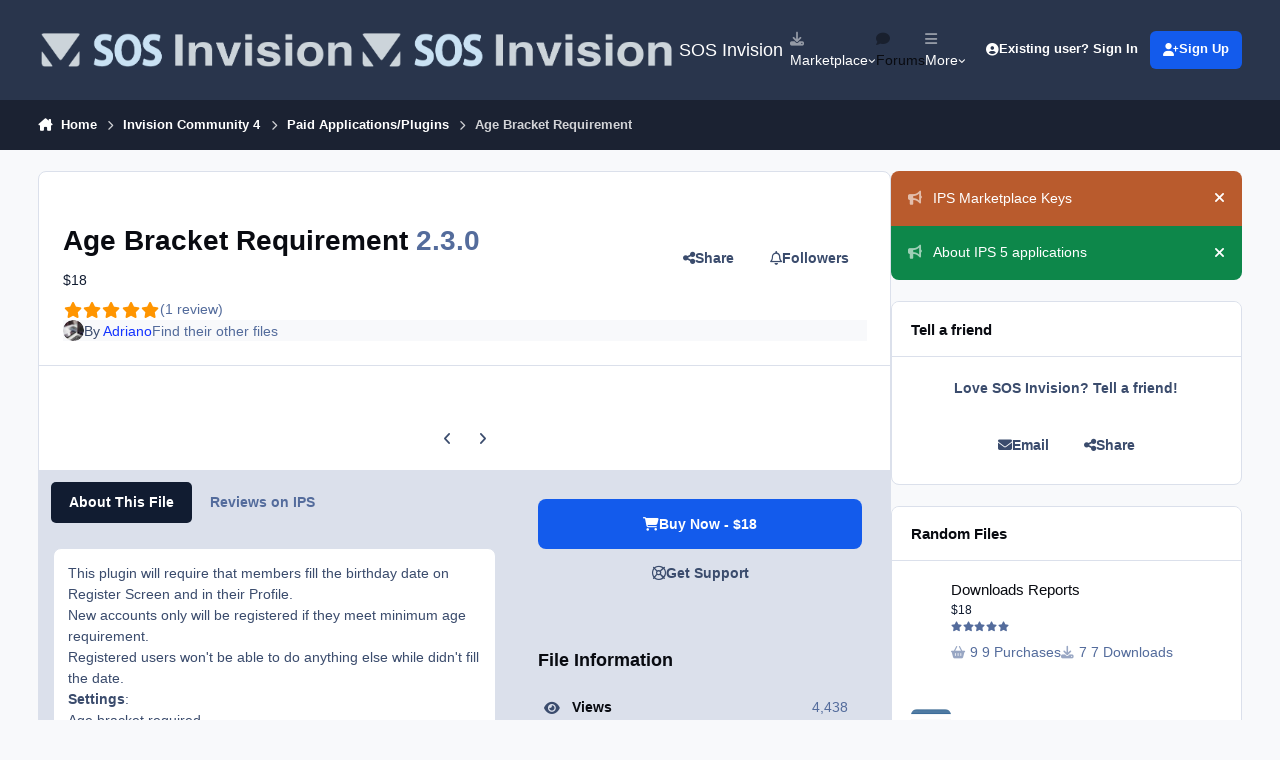

--- FILE ---
content_type: text/html;charset=UTF-8
request_url: https://www.sosinvision.com.br/index.php?/file/88-age-bracket-requirement/
body_size: 26470
content:
<!DOCTYPE html>
<html lang="en-US" dir="ltr" 

data-ips-path="/index.php"
data-ips-scheme='system'
data-ips-scheme-active='system'
data-ips-scheme-default='system'
data-ips-theme="26"
data-ips-scheme-toggle="true"


    data-ips-guest


data-ips-theme-setting-change-scheme='1'
data-ips-theme-setting-link-panels='1'
data-ips-theme-setting-nav-bar-icons='1'
data-ips-theme-setting-mobile-icons-location='footer'
data-ips-theme-setting-mobile-footer-labels='1'
data-ips-theme-setting-sticky-sidebar='1'
data-ips-theme-setting-flip-sidebar='0'

data-ips-layout='default'



>
	<head data-ips-hook="head">
		<meta charset="utf-8">
		<title data-ips-hook="title">Age Bracket Requirement - Paid Applications/Plugins - SOS Invision</title>
		
		
		
		

	
	<script>(() => document.documentElement.setAttribute('data-ips-scheme', (window.matchMedia('(prefers-color-scheme:dark)').matches) ? 'dark':'light'))();</script>

		


	<script>
		(() => {
			function getCookie(n) {
				let v = `; ${document.cookie}`, parts = v.split(`; ${n}=`);
				if (parts.length === 2) return parts.pop().split(';').shift();
			}
			
			const s = getCookie('ips4_scheme_preference');
			if(!s || s === document.documentElement.getAttribute("data-ips-scheme-active")) return;
			if(s === "system"){
				document.documentElement.setAttribute('data-ips-scheme',(window.matchMedia('(prefers-color-scheme:dark)').matches)?'dark':'light');
			} else {
				document.documentElement.setAttribute("data-ips-scheme",s);
			}
			document.documentElement.setAttribute("data-ips-scheme-active",s);
		})();
	</script>

		
		
		
		
		


	<!--!Font Awesome Free 6 by @fontawesome - https://fontawesome.com License - https://fontawesome.com/license/free Copyright 2024 Fonticons, Inc.-->
	<link rel='stylesheet' href='//www.sosinvision.com.br/applications/core/interface/static/fontawesome/css/all.min.css?v=6.7.2'>



	<link rel='stylesheet' href='//www.sosinvision.com.br/static/css/core_global_framework_framework.css?v=2f5c3b9abd1769176767'>

	<link rel='stylesheet' href='//www.sosinvision.com.br/static/css/core_global_flags.css?v=2f5c3b9abd1769176767'>

	<link rel='stylesheet' href='//www.sosinvision.com.br/static/css/core_front_core.css?v=2f5c3b9abd1769176767'>

	<link rel='stylesheet' href='//www.sosinvision.com.br/static/css/downloads_front_downloads.css?v=2f5c3b9abd1769176767'>

	<link rel='stylesheet' href='//www.sosinvision.com.br/static/css/downloads_front_widgets.css?v=2f5c3b9abd1769176767'>


<!-- Content Config CSS Properties -->
<style id="contentOptionsCSS">
    :root {
        --i-embed-max-width: 500px;
        --i-embed-default-width: 500px;
        --i-embed-media-max-width: 100%;
    }
</style>



	
		<link rel='stylesheet' href='https://www.sosinvision.com.br/uploads/monthly_2025_11/theme.css.1fb9a9473357095eeea6a6169cfe8799.css'>
	
	
	<style id="themeVariables">
		
			:root{

--mention_button: post_controls;
--set__i-logo--he: 40;
--set__i-mobile-logo--he: 38;
--set__i-layout-width: 2140;
--set__i-font-family: var(--i-font-family_tahoma);
--set__i-design-radius: 8;
--set__i-design-shadow: 3;
--set__i-nav-bar-icons: 1;
--set__logo-light: url('https://www.sosinvision.com.br/uploads/set_resources_26/6d538d11ecfced46f459ee300b5e80ec_soslogo50_597855.png');
--set__logo-dark: url('https://www.sosinvision.com.br/uploads/set_resources_26/6d538d11ecfced46f459ee300b5e80ec_soslogo50_093bed.png');
--set__mobile-logo-light: url('https://www.sosinvision.com.br/uploads/set_resources_26/6d538d11ecfced46f459ee300b5e80ec_soslogo_8d7636.png');
--set__mobile-logo-dark: url('https://www.sosinvision.com.br/uploads/set_resources_26/6d538d11ecfced46f459ee300b5e80ec_soslogo_07024a.png');

}
		
	</style>

	
		<style id="themeCustomCSS">
			
		</style>
	

	


		



	<meta name="viewport" content="width=device-width, initial-scale=1, viewport-fit=cover">
	<meta name="apple-mobile-web-app-status-bar-style" content="black-translucent">
	
	
	
		<meta name="twitter:card" content="summary_large_image">
	
	
	
		
			
				
					<meta property="og:image" content="https://www.sosinvision.com.br/uploads/monthly_2023_05/Screenshot1.thumb.PNG.bf4296bc20c6815879210086092789b7.PNG">
				
			
		
	
		
			
				
					<meta property="og:title" content="Age Bracket Requirement">
				
			
		
	
		
			
				
					<meta property="og:type" content="website">
				
			
		
	
		
			
				
					<meta property="og:url" content="https://www.sosinvision.com.br/index.php?/file/88-age-bracket-requirement/">
				
			
		
	
		
			
				
					<meta name="description" content="This plugin will require that members fill the birthday date on Register Screen and in their Profile. New accounts only will be registered if they meet minimum age requirement. Registered users won&#039;t be able to do anything else while didn&#039;t fill the date. Settings: Age bracket required Groups tha...">
				
			
		
	
		
			
				
					<meta property="og:description" content="This plugin will require that members fill the birthday date on Register Screen and in their Profile. New accounts only will be registered if they meet minimum age requirement. Registered users won&#039;t be able to do anything else while didn&#039;t fill the date. Settings: Age bracket required Groups tha...">
				
			
		
	
		
			
				
					<meta property="og:updated_time" content="2023-08-26T12:39:50Z">
				
			
		
	
		
			
				
					<meta property="og:site_name" content="SOS Invision">
				
			
		
	
		
			
				
					<meta property="og:locale" content="en_US">
				
			
		
	
	
		
			<link rel="canonical" href="https://www.sosinvision.com.br/index.php?/file/88-age-bracket-requirement/">
		
	
	
	
	
	
	<link rel="manifest" href="https://www.sosinvision.com.br/index.php?/manifest.webmanifest/">
	
	

	
	

	
	


		

	
	<link rel='icon' href='https://www.sosinvision.com.br/uploads/monthly_2024_03/favicon.jpeg' type="image/jpeg">

	</head>
	<body data-ips-hook="body" class="ipsApp ipsApp_front " data-contentClass="IPS\downloads\File" data-controller="core.front.core.app" data-pageApp="downloads" data-pageLocation="front" data-pageModule="downloads" data-pageController="view" data-id="88" >
		<a href="#ipsLayout__main" class="ipsSkipToContent">Jump to content</a>
		
		
		

<i-pull-to-refresh aria-hidden="true">
	<div class="iPullToRefresh"></div>
</i-pull-to-refresh>
		


	<i-pwa-install id="ipsPwaInstall">
		
		
		<div class="iPwaInstall__content">
			<div class="iPwaInstall__title">View in the app</div>
			<p class="iPwaInstall__desc">A better way to browse. <strong>Learn more</strong>.</p>
		</div>
		<button type="button" class="iPwaInstall__learnMore" popovertarget="iPwaInstall__learnPopover">Learn more</button>
		<button type="button" class="iPwaInstall__dismiss" id="iPwaInstall__dismiss"><span aria-hidden="true">&times;</span><span class="ipsInvisible">Dismiss</span></button>
	</i-pwa-install>
	
	<i-card popover id="iPwaInstall__learnPopover">
		<button class="iCardDismiss" type="button" tabindex="-1" popovertarget="iPwaInstall__learnPopover" popovertargetaction="hide">Close</button>
		<div class="iCard">
			<div class="iCard__content iPwaInstallPopover">
				<div class="i-flex i-gap_2">
					
					<div class="i-flex_11 i-align-self_center">
						<div class="i-font-weight_700 i-color_hard">SOS Invision</div>
						<p>A full-screen app on your home screen with push notifications, badges and more.</p>
					</div>
				</div>

				<div class="iPwaInstallPopover__ios">
					<div class="iPwaInstallPopover__title">
						<svg xmlns="http://www.w3.org/2000/svg" viewBox="0 0 384 512"><path d="M318.7 268.7c-.2-36.7 16.4-64.4 50-84.8-18.8-26.9-47.2-41.7-84.7-44.6-35.5-2.8-74.3 20.7-88.5 20.7-15 0-49.4-19.7-76.4-19.7C63.3 141.2 4 184.8 4 273.5q0 39.3 14.4 81.2c12.8 36.7 59 126.7 107.2 125.2 25.2-.6 43-17.9 75.8-17.9 31.8 0 48.3 17.9 76.4 17.9 48.6-.7 90.4-82.5 102.6-119.3-65.2-30.7-61.7-90-61.7-91.9zm-56.6-164.2c27.3-32.4 24.8-61.9 24-72.5-24.1 1.4-52 16.4-67.9 34.9-17.5 19.8-27.8 44.3-25.6 71.9 26.1 2 49.9-11.4 69.5-34.3z"/></svg>
						<span>To install this app on iOS and iPadOS</span>
					</div>
					<ol class="ipsList ipsList--bullets i-color_soft i-margin-top_2">
						<li>Tap the <svg xmlns='http://www.w3.org/2000/svg' viewBox='0 0 416 550.4' class='iPwaInstallPopover__svg'><path d='M292.8 129.6 208 44.8l-84.8 84.8-22.4-22.4L208 0l107.2 107.2-22.4 22.4Z'/><path d='M192 22.4h32v336h-32v-336Z'/><path d='M368 550.4H48c-27.2 0-48-20.8-48-48v-288c0-27.2 20.8-48 48-48h112v32H48c-9.6 0-16 6.4-16 16v288c0 9.6 6.4 16 16 16h320c9.6 0 16-6.4 16-16v-288c0-9.6-6.4-16-16-16H256v-32h112c27.2 0 48 20.8 48 48v288c0 27.2-20.8 48-48 48Z'/></svg> Share icon in Safari</li>
						<li>Scroll the menu and tap <strong>Add to Home Screen</strong>.</li>
						<li>Tap <strong>Add</strong> in the top-right corner.</li>
					</ol>
				</div>
				<div class="iPwaInstallPopover__android">
					<div class="iPwaInstallPopover__title">
						<svg xmlns="http://www.w3.org/2000/svg" viewBox="0 0 576 512"><path d="M420.6 301.9a24 24 0 1 1 24-24 24 24 0 0 1 -24 24m-265.1 0a24 24 0 1 1 24-24 24 24 0 0 1 -24 24m273.7-144.5 47.9-83a10 10 0 1 0 -17.3-10h0l-48.5 84.1a301.3 301.3 0 0 0 -246.6 0L116.2 64.5a10 10 0 1 0 -17.3 10h0l47.9 83C64.5 202.2 8.2 285.6 0 384H576c-8.2-98.5-64.5-181.8-146.9-226.6"/></svg>
						<span>To install this app on Android</span>
					</div>
					<ol class="ipsList ipsList--bullets i-color_soft i-margin-top_2">
						<li>Tap the 3-dot menu (⋮) in the top-right corner of the browser.</li>
						<li>Tap <strong>Add to Home screen</strong> or <strong>Install app</strong>.</li>
						<li>Confirm by tapping <strong>Install</strong>.</li>
					</ol>
				</div>
			</div>
		</div>
	</i-card>

		
		<div class="ipsLayout" id="ipsLayout" data-ips-hook="layout">
			
			<div class="ipsLayout__app" data-ips-hook="app">
				
				<div data-ips-hook="mobileHeader" class="ipsMobileHeader ipsResponsive_header--mobile">
					
<a href="https://www.sosinvision.com.br/" data-ips-hook="logo" class="ipsLogo ipsLogo--mobile" accesskey="1">
	
		

    
    
    
    <picture class='ipsLogo__image ipsLogo__image--light'>
        <source srcset="[data-uri]" media="(min-width: 980px)">
        <img src="https://www.sosinvision.com.br/uploads/set_resources_26/6d538d11ecfced46f459ee300b5e80ec_soslogo_8d7636.png" width="3315" height="432" alt='SOS Invision' data-ips-theme-image='mobile-logo-light'>
    </picture>

		

    
    
    
    <picture class='ipsLogo__image ipsLogo__image--dark'>
        <source srcset="[data-uri]" media="(min-width: 980px)">
        <img src="https://www.sosinvision.com.br/uploads/set_resources_26/6d538d11ecfced46f459ee300b5e80ec_soslogo_07024a.png" width="3315" height="432" alt='SOS Invision' data-ips-theme-image='mobile-logo-dark'>
    </picture>

	
  	<div class="ipsLogo__text">
		<span class="ipsLogo__name" data-ips-theme-text="set__i-logo-text">SOS Invision</span>
		
			<span class="ipsLogo__slogan" data-ips-theme-text="set__i-logo-slogan"></span>
		
	</div>
</a>
					
<ul data-ips-hook="mobileNavHeader" class="ipsMobileNavIcons ipsResponsive_header--mobile">
	
		<li data-el="guest">
			<button type="button" class="ipsMobileNavIcons__button ipsMobileNavIcons__button--primary" aria-controls="ipsOffCanvas--guest" aria-expanded="false" data-ipscontrols>
				<span>Sign In</span>
			</button>
		</li>
	
	
	
    
	
	
</ul>
				</div>
				
				


				
					
<nav class="ipsBreadcrumb ipsBreadcrumb--mobile ipsResponsive_header--mobile" aria-label="Breadcrumbs" >
	<ol itemscope itemtype="https://schema.org/BreadcrumbList" class="ipsBreadcrumb__list">
		<li itemprop="itemListElement" itemscope itemtype="https://schema.org/ListItem">
			<a title="Home" href="https://www.sosinvision.com.br/" itemprop="item">
				<i class="fa-solid fa-house-chimney"></i> <span itemprop="name">Home</span>
			</a>
			<meta itemprop="position" content="1">
		</li>
		
		
		
			
				<li itemprop="itemListElement" itemscope itemtype="https://schema.org/ListItem">
					<a href="https://www.sosinvision.com.br/index.php?/category/12-invision-community-4/" itemprop="item">
						<span itemprop="name">Invision Community 4 </span>
					</a>
					<meta itemprop="position" content="2">
				</li>
			
			
		
			
				<li itemprop="itemListElement" itemscope itemtype="https://schema.org/ListItem">
					<a href="https://www.sosinvision.com.br/index.php?/category/20-paid-applicationsplugins/" itemprop="item">
						<span itemprop="name">Paid Applications/Plugins </span>
					</a>
					<meta itemprop="position" content="3">
				</li>
			
			
		
			
				<li aria-current="location" itemprop="itemListElement" itemscope itemtype="https://schema.org/ListItem">
					<span itemprop="name">Age Bracket Requirement</span>
					<meta itemprop="position" content="4">
				</li>
			
			
		
	</ol>
	<ul class="ipsBreadcrumb__feed" data-ips-hook="feed">
		
		<li  class="ipsHide" >
			<a data-action="defaultStream" href="https://www.sosinvision.com.br/index.php?/discover/" ><i class="fa-regular fa-file-lines"></i> <span data-role="defaultStreamName">All Activity</span></a>
		</li>
	</ul>
</nav>
				
				
					<header data-ips-hook="header" class="ipsHeader ipsResponsive_header--desktop">
						
						
							<div data-ips-hook="primaryHeader" class="ipsHeader__primary" >
								<div class="ipsWidth ipsHeader__align">
									<div data-ips-header-position="4" class="ipsHeader__start">


	
		<div data-ips-header-content='logo'>
			<!-- logo -->
			
				
<a href="https://www.sosinvision.com.br/" data-ips-hook="logo" class="ipsLogo ipsLogo--desktop" accesskey="1">
	
		

    
    
    
    <picture class='ipsLogo__image ipsLogo__image--light'>
        <source srcset="[data-uri]" media="(max-width: 979px)">
        <img src="https://www.sosinvision.com.br/uploads/set_resources_26/6d538d11ecfced46f459ee300b5e80ec_soslogo50_597855.png" width="3460" height="432" alt='SOS Invision' data-ips-theme-image='logo-light'>
    </picture>

		

    
    
    
    <picture class='ipsLogo__image ipsLogo__image--dark'>
        <source srcset="[data-uri]" media="(max-width: 979px)">
        <img src="https://www.sosinvision.com.br/uploads/set_resources_26/6d538d11ecfced46f459ee300b5e80ec_soslogo50_093bed.png" width="3460" height="432" alt='SOS Invision' data-ips-theme-image='logo-dark'>
    </picture>

	
  	<div class="ipsLogo__text">
		<span class="ipsLogo__name" data-ips-theme-text="set__i-logo-text">SOS Invision</span>
		
			<span class="ipsLogo__slogan" data-ips-theme-text="set__i-logo-slogan"></span>
		
	</div>
</a>
			
			
			    
			    
			    
			    
			
		</div>
	

	

	

	

	
</div>
									<div data-ips-header-position="5" class="ipsHeader__center">


	

	
		<div data-ips-header-content='navigation'>
			<!-- navigation -->
			
			
			    
				    


<nav data-ips-hook="navBar" class="ipsNav" aria-label="Primary">
	<i-navigation-menu>
		<ul class="ipsNavBar" data-role="menu">
			


	
		
		
			
		
		
		<li  data-id="38" data-active data-navApp="core" data-navExt="Menu" >
			
			
				
					<button aria-expanded="false" aria-controls="elNavSecondary_38" data-ipscontrols type="button">
						<span class="ipsNavBar__icon" aria-hidden="true">
							
								<i class="fa-solid fa-download"></i>
							
						</span>
						<span class="ipsNavBar__text">
							<span class="ipsNavBar__label">Marketplace</span>
							<i class="fa-solid fa-angle-down"></i>
						</span>
					</button>
					
						<ul class='ipsNav__dropdown' id='elNavSecondary_38' data-ips-hidden-light-dismiss hidden>
							


	
		
		
			
		
		
		<li  data-id="39" data-active data-navApp="downloads" data-navExt="Downloads" >
			
			
				
					<a href="https://www.sosinvision.com.br/index.php"  data-navItem-id="39" aria-current="page">
						<span class="ipsNavBar__icon" aria-hidden="true">
							
								<i class="fa-solid" style="--icon:'\f019'"></i>
							
						</span>
						<span class="ipsNavBar__text">
							<span class="ipsNavBar__label">Files</span>
						</span>
					</a>
				
			
		</li>
	

	

						</ul>
					
				
			
		</li>
	

	

	
		
		
		
		<li  data-id="43"  data-navApp="forums" data-navExt="Forums" >
			
			
				
					<a href="https://www.sosinvision.com.br/index.php?/forums/"  data-navItem-id="43" >
						<span class="ipsNavBar__icon" aria-hidden="true">
							
								<i class="fa-solid" style="--icon:'\f075'"></i>
							
						</span>
						<span class="ipsNavBar__text">
							<span class="ipsNavBar__label">Forums</span>
						</span>
					</a>
				
			
		</li>
	

	

	
		
		
		
		<li  data-id="2"  data-navApp="core" data-navExt="Menu" >
			
			
				
					<button aria-expanded="false" aria-controls="elNavSecondary_2" data-ipscontrols type="button">
						<span class="ipsNavBar__icon" aria-hidden="true">
							
								<i class="fa-solid fa-list"></i>
							
						</span>
						<span class="ipsNavBar__text">
							<span class="ipsNavBar__label">Activity</span>
							<i class="fa-solid fa-angle-down"></i>
						</span>
					</button>
					
						<ul class='ipsNav__dropdown' id='elNavSecondary_2' data-ips-hidden-light-dismiss hidden>
							


	

	

	

	

	
		
		
		
		<li  data-id="50"  data-navApp="core" data-navExt="Featured" >
			
			
				
					<a href="https://www.sosinvision.com.br/index.php?/featured/"  data-navItem-id="50" >
						<span class="ipsNavBar__icon" aria-hidden="true">
							
								<i class="fa-solid fa-star"></i>
							
						</span>
						<span class="ipsNavBar__text">
							<span class="ipsNavBar__label">Featured Content</span>
						</span>
					</a>
				
			
		</li>
	

	

						</ul>
					
				
			
		</li>
	

	
		
		
		
		<li  data-id="36"  data-navApp="core" data-navExt="Guidelines" >
			
			
				
					<a href="https://www.sosinvision.com.br/index.php?/guidelines/"  data-navItem-id="36" >
						<span class="ipsNavBar__icon" aria-hidden="true">
							
								<i class="fa-solid" style="--icon:'\f058'"></i>
							
						</span>
						<span class="ipsNavBar__text">
							<span class="ipsNavBar__label">Guidelines</span>
						</span>
					</a>
				
			
		</li>
	

			<li data-role="moreLi" hidden>
				<button aria-expanded="false" aria-controls="nav__more" data-ipscontrols type="button">
					<span class="ipsNavBar__icon" aria-hidden="true">
						<i class="fa-solid fa-bars"></i>
					</span>
					<span class="ipsNavBar__text">
						<span class="ipsNavBar__label">More</span>
						<i class="fa-solid fa-angle-down"></i>
					</span>
				</button>
				<ul class="ipsNav__dropdown" id="nav__more" data-role="moreMenu" data-ips-hidden-light-dismiss hidden></ul>
			</li>
		</ul>
		<div class="ipsNavPriority js-ipsNavPriority" aria-hidden="true">
			<ul class="ipsNavBar" data-role="clone">
				<li data-role="moreLiClone">
					<button aria-expanded="false" aria-controls="nav__more" data-ipscontrols type="button">
						<span class="ipsNavBar__icon" aria-hidden="true">
							<i class="fa-solid fa-bars"></i>
						</span>
						<span class="ipsNavBar__text">
							<span class="ipsNavBar__label">More</span>
							<i class="fa-solid fa-angle-down"></i>
						</span>
					</button>
				</li>
				


	
		
		
			
		
		
		<li  data-id="38" data-active data-navApp="core" data-navExt="Menu" >
			
			
				
					<button aria-expanded="false" aria-controls="elNavSecondary_38" data-ipscontrols type="button">
						<span class="ipsNavBar__icon" aria-hidden="true">
							
								<i class="fa-solid fa-download"></i>
							
						</span>
						<span class="ipsNavBar__text">
							<span class="ipsNavBar__label">Marketplace</span>
							<i class="fa-solid fa-angle-down"></i>
						</span>
					</button>
					
				
			
		</li>
	

	

	
		
		
		
		<li  data-id="43"  data-navApp="forums" data-navExt="Forums" >
			
			
				
					<a href="https://www.sosinvision.com.br/index.php?/forums/"  data-navItem-id="43" >
						<span class="ipsNavBar__icon" aria-hidden="true">
							
								<i class="fa-solid" style="--icon:'\f075'"></i>
							
						</span>
						<span class="ipsNavBar__text">
							<span class="ipsNavBar__label">Forums</span>
						</span>
					</a>
				
			
		</li>
	

	

	
		
		
		
		<li  data-id="2"  data-navApp="core" data-navExt="Menu" >
			
			
				
					<button aria-expanded="false" aria-controls="elNavSecondary_2" data-ipscontrols type="button">
						<span class="ipsNavBar__icon" aria-hidden="true">
							
								<i class="fa-solid fa-list"></i>
							
						</span>
						<span class="ipsNavBar__text">
							<span class="ipsNavBar__label">Activity</span>
							<i class="fa-solid fa-angle-down"></i>
						</span>
					</button>
					
				
			
		</li>
	

	
		
		
		
		<li  data-id="36"  data-navApp="core" data-navExt="Guidelines" >
			
			
				
					<a href="https://www.sosinvision.com.br/index.php?/guidelines/"  data-navItem-id="36" >
						<span class="ipsNavBar__icon" aria-hidden="true">
							
								<i class="fa-solid" style="--icon:'\f058'"></i>
							
						</span>
						<span class="ipsNavBar__text">
							<span class="ipsNavBar__label">Guidelines</span>
						</span>
					</a>
				
			
		</li>
	

			</ul>
		</div>
	</i-navigation-menu>
</nav>
			    
			    
			    
			    
			
		</div>
	

	

	

	
</div>
									<div data-ips-header-position="6" class="ipsHeader__end">


	

	

	
		<div data-ips-header-content='user'>
			<!-- user -->
			
			
			    
			    
				    

	<ul id="elUserNav" data-ips-hook="userBarGuest" class="ipsUserNav ipsUserNav--guest">
        
		
        
        
        
            
            <li id="elSignInLink" data-el="sign-in">
                <button type="button" id="elUserSignIn" popovertarget="elUserSignIn_menu" class="ipsUserNav__link">
                	<i class="fa-solid fa-circle-user"></i>
                	<span class="ipsUserNav__text">Existing user? Sign In</span>
                </button>                
                
<i-dropdown popover id="elUserSignIn_menu">
	<div class="iDropdown">
		<form accept-charset='utf-8' method='post' action='https://www.sosinvision.com.br/index.php?/login/'>
			<input type="hidden" name="csrfKey" value="7f47aa0a60bfd666296a2f39f1432a07">
			<input type="hidden" name="ref" value="aHR0cHM6Ly93d3cuc29zaW52aXNpb24uY29tLmJyL2luZGV4LnBocD8vZmlsZS84OC1hZ2UtYnJhY2tldC1yZXF1aXJlbWVudC8=">
			<div data-role="loginForm">
				
				
				
					<div class='ipsColumns ipsColumns--lines'>
						<div class='ipsColumns__primary' id='elUserSignIn_internal'>
							
<div class="">
	<h4 class="ipsTitle ipsTitle--h3 i-padding_2 i-padding-bottom_0 i-color_hard">Sign In</h4>
	<ul class='ipsForm ipsForm--vertical ipsForm--login-popup'>
		<li class="ipsFieldRow ipsFieldRow--noLabel ipsFieldRow--fullWidth">
			<label class="ipsFieldRow__label" for="login_popup_email">Email Address</label>
			<div class="ipsFieldRow__content">
                <input type="email" class='ipsInput ipsInput--text' placeholder="Email Address" name="auth" autocomplete="email" id='login_popup_email'>
			</div>
		</li>
		<li class="ipsFieldRow ipsFieldRow--noLabel ipsFieldRow--fullWidth">
			<label class="ipsFieldRow__label" for="login_popup_password">Password</label>
			<div class="ipsFieldRow__content">
				<input type="password" class='ipsInput ipsInput--text' placeholder="Password" name="password" autocomplete="current-password" id='login_popup_password'>
			</div>
		</li>
		<li class="ipsFieldRow ipsFieldRow--checkbox">
			<input type="checkbox" name="remember_me" id="remember_me_checkbox_popup" value="1" checked class="ipsInput ipsInput--toggle">
			<div class="ipsFieldRow__content">
				<label class="ipsFieldRow__label" for="remember_me_checkbox_popup">Remember me</label>
				<div class="ipsFieldRow__desc">Not recommended on shared computers</div>
			</div>
		</li>
		<li class="ipsSubmitRow">
			<button type="submit" name="_processLogin" value="usernamepassword" class="ipsButton ipsButton--primary i-width_100p">Sign In</button>
			
				<p class="i-color_soft i-link-color_inherit i-font-weight_500 i-font-size_-1 i-margin-top_2">
					
						<a href='https://www.sosinvision.com.br/index.php?/lostpassword/' data-ipsDialog data-ipsDialog-title='Forgot your password?'>
					
					Forgot your password?</a>
				</p>
			
		</li>
	</ul>
</div>
						</div>
						<div class='ipsColumns__secondary i-basis_280'>
							<div id='elUserSignIn_external'>
								<p class='ipsTitle ipsTitle--h3 i-padding_2 i-padding-bottom_0 i-color_soft'>Or sign in with...</p>
								<div class='i-grid i-gap_2 i-padding_2'>
									
										<div>
											

<button type="submit" name="_processLogin" value="8" class='ipsSocial ipsSocial--microsoft' style="background-color: #008b00">
	
		<span class='ipsSocial__icon'>
			
				
					<svg xmlns="http://www.w3.org/2000/svg" viewBox="0 0 448 512"><path d="M0 32h214.6v214.6H0V32zm233.4 0H448v214.6H233.4V32zM0 265.4h214.6V480H0V265.4zm233.4 0H448V480H233.4V265.4z"/></svg>
				
			
		</span>
		<span class='ipsSocial__text'>Sign in with Microsoft</span>
	
</button>
										</div>
									
										<div>
											

<button type="submit" name="_processLogin" value="16" class='ipsSocial ipsSocial--google' style="background-color: #4285F4">
	
		<span class='ipsSocial__icon'>
			
				
					<svg xmlns="http://www.w3.org/2000/svg" viewBox="0 0 488 512"><path d="M488 261.8C488 403.3 391.1 504 248 504 110.8 504 0 393.2 0 256S110.8 8 248 8c66.8 0 123 24.5 166.3 64.9l-67.5 64.9C258.5 52.6 94.3 116.6 94.3 256c0 86.5 69.1 156.6 153.7 156.6 98.2 0 135-70.4 140.8-106.9H248v-85.3h236.1c2.3 12.7 3.9 24.9 3.9 41.4z"/></svg>
				
			
		</span>
		<span class='ipsSocial__text'>Sign in with Google</span>
	
</button>
										</div>
									
								</div>
							</div>
						</div>
					</div>
				
			</div>
		</form>
	</div>
</i-dropdown>
            </li>
            
        
		
			<li data-el="sign-up">
				
					<a href="https://www.sosinvision.com.br/index.php?/register/" class="ipsUserNav__link ipsUserNav__link--sign-up"  id="elRegisterButton">
						<i class="fa-solid fa-user-plus"></i>
						<span class="ipsUserNav__text">Sign Up</span>
					</a>
				
			</li>
		
		
	</ul>

			    
			    
			    
			
		</div>
	

	

	
</div>
								</div>
							</div>
						
						
							<div data-ips-hook="secondaryHeader" class="ipsHeader__secondary" >
								<div class="ipsWidth ipsHeader__align">
									<div data-ips-header-position="7" class="ipsHeader__start">


	

	

	

	
		<div data-ips-header-content='breadcrumb'>
			<!-- breadcrumb -->
			
			
			    
			    
			    
				    
<nav class="ipsBreadcrumb ipsBreadcrumb--top " aria-label="Breadcrumbs" >
	<ol itemscope itemtype="https://schema.org/BreadcrumbList" class="ipsBreadcrumb__list">
		<li itemprop="itemListElement" itemscope itemtype="https://schema.org/ListItem">
			<a title="Home" href="https://www.sosinvision.com.br/" itemprop="item">
				<i class="fa-solid fa-house-chimney"></i> <span itemprop="name">Home</span>
			</a>
			<meta itemprop="position" content="1">
		</li>
		
		
		
			
				<li itemprop="itemListElement" itemscope itemtype="https://schema.org/ListItem">
					<a href="https://www.sosinvision.com.br/index.php?/category/12-invision-community-4/" itemprop="item">
						<span itemprop="name">Invision Community 4 </span>
					</a>
					<meta itemprop="position" content="2">
				</li>
			
			
		
			
				<li itemprop="itemListElement" itemscope itemtype="https://schema.org/ListItem">
					<a href="https://www.sosinvision.com.br/index.php?/category/20-paid-applicationsplugins/" itemprop="item">
						<span itemprop="name">Paid Applications/Plugins </span>
					</a>
					<meta itemprop="position" content="3">
				</li>
			
			
		
			
				<li aria-current="location" itemprop="itemListElement" itemscope itemtype="https://schema.org/ListItem">
					<span itemprop="name">Age Bracket Requirement</span>
					<meta itemprop="position" content="4">
				</li>
			
			
		
	</ol>
	<ul class="ipsBreadcrumb__feed" data-ips-hook="feed">
		
		<li  class="ipsHide" >
			<a data-action="defaultStream" href="https://www.sosinvision.com.br/index.php?/discover/" ><i class="fa-regular fa-file-lines"></i> <span data-role="defaultStreamName">All Activity</span></a>
		</li>
	</ul>
</nav>
			    
			    
			
		</div>
	

	
</div>
									<div data-ips-header-position="8" class="ipsHeader__center">


	

	

	

	

	
</div>
									<div data-ips-header-position="9" class="ipsHeader__end">


	

	

	

	

	
		<div data-ips-header-content='search'>
			<!-- search -->
			
			
			    
			    
			    
			    
				    

			    
			
		</div>
	
</div>
								</div>
							</div>
						
					</header>
				
				<main data-ips-hook="main" class="ipsLayout__main" id="ipsLayout__main" tabindex="-1">
					<div class="ipsWidth ipsWidth--main-content">
						<div class="ipsContentWrap">
							
							

							<div class="ipsLayout__columns">
								<section data-ips-hook="primaryColumn" class="ipsLayout__primary-column">
									
									
									
                                    
									

	





    
    

									



<div class="ipsBlockSpacer" data-ips-hook="main">
	<div class="ipsBox ipsBox--downloadsFile ipsPull">
		<header class="ipsPageHeader">
			<div class="ipsPageHeader__row">
				<div data-ips-hook="header" class="ipsPageHeader__primary">
					<div class="ipsPageHeader__title">
						<div data-ips-hook="badges" class="ipsBadges">
							
						</div>
						<h1 data-ips-hook="title">
							
								<span>Age Bracket Requirement <span class="i-color_soft">2.3.0</span></span>
							
						</h1>
					</div>
					
						<p class="i-margin-top_2">
							
								<span class="cFilePrice">$18</span>
								
							
						</p>
					
					
						<div class="ipsPageHeader__rating">
<div  class='ipsRating  ipsRating_large'>
	
	<ul class='ipsRating_collective' data-v="5">
		
			
				<li class='ipsRating_on'>
					<i class='fa-solid fa-star'></i>
				</li>
			
		
			
				<li class='ipsRating_on'>
					<i class='fa-solid fa-star'></i>
				</li>
			
		
			
				<li class='ipsRating_on'>
					<i class='fa-solid fa-star'></i>
				</li>
			
		
			
				<li class='ipsRating_on'>
					<i class='fa-solid fa-star'></i>
				</li>
			
		
			
				<li class='ipsRating_on'>
					<i class='fa-solid fa-star'></i>
				</li>
			
		
	</ul>
</div> <span class="i-color_soft">(1 review)</span></div>
					
					
				</div>
				<div class="ipsButtons" data-ips-hook="fileMainButtons">
					
						


    <button type="button" id="elShareItem_795264189" popovertarget="elShareItem_795264189_menu" class='ipsButton ipsButton--share ipsButton--inherit '>
        <i class='fa-solid fa-share-nodes'></i><span class="ipsButton__label">Share</span>
    </button>
    <i-dropdown popover id="elShareItem_795264189_menu" data-controller="core.front.core.sharelink">
        <div class="iDropdown">
            <div class='i-padding_2'>
                
                
                <span data-ipsCopy data-ipsCopy-flashmessage>
                    <a href="https://www.sosinvision.com.br/index.php?/file/88-age-bracket-requirement/" class="ipsPageActions__mainLink" data-role="copyButton" data-clipboard-text="https://www.sosinvision.com.br/index.php?/file/88-age-bracket-requirement/" data-ipstooltip title='Copy Link to Clipboard'><i class="fa-regular fa-copy"></i> https://www.sosinvision.com.br/index.php?/file/88-age-bracket-requirement/</a>
                </span>
                <ul class='ipsList ipsList--inline i-justify-content_center i-gap_1 i-margin-top_2'>
                    
                        <li>
<a href="https://x.com/share?url=https%3A%2F%2Fwww.sosinvision.com.br%2Findex.php%3F%2Ffile%2F88-age-bracket-requirement%2F" class="ipsShareLink ipsShareLink--x" target="_blank" data-role="shareLink" title='Share on X' data-ipsTooltip rel='nofollow noopener'>
    <i class="fa-brands fa-x-twitter"></i>
</a></li>
                    
                        <li>
<a href="https://www.facebook.com/sharer/sharer.php?u=https%3A%2F%2Fwww.sosinvision.com.br%2Findex.php%3F%2Ffile%2F88-age-bracket-requirement%2F" class="ipsShareLink ipsShareLink--facebook" target="_blank" data-role="shareLink" title='Share on Facebook' data-ipsTooltip rel='noopener nofollow'>
	<i class="fa-brands fa-facebook"></i>
</a></li>
                    
                        <li>
<a href="https://www.reddit.com/submit?url=https%3A%2F%2Fwww.sosinvision.com.br%2Findex.php%3F%2Ffile%2F88-age-bracket-requirement%2F&amp;title=Age+Bracket+Requirement" rel="nofollow noopener" class="ipsShareLink ipsShareLink--reddit" target="_blank" title='Share on Reddit' data-ipsTooltip>
	<i class="fa-brands fa-reddit"></i>
</a></li>
                    
                        <li>
<a href="https://www.linkedin.com/shareArticle?mini=true&amp;url=https%3A%2F%2Fwww.sosinvision.com.br%2Findex.php%3F%2Ffile%2F88-age-bracket-requirement%2F&amp;title=Age+Bracket+Requirement" rel="nofollow noopener" class="ipsShareLink ipsShareLink--linkedin" target="_blank" data-role="shareLink" title='Share on LinkedIn' data-ipsTooltip>
	<i class="fa-brands fa-linkedin"></i>
</a></li>
                    
                        <li>
<a href="https://pinterest.com/pin/create/button/?url=https://www.sosinvision.com.br/index.php?/file/88-age-bracket-requirement/&amp;media=" class="ipsShareLink ipsShareLink--pinterest" rel="nofollow noopener" target="_blank" data-role="shareLink" title='Share on Pinterest' data-ipsTooltip>
	<i class="fa-brands fa-pinterest"></i>
</a></li>
                    
                </ul>
                
                    <button class='ipsHide ipsButton ipsButton--small ipsButton--inherit ipsButton--wide i-margin-top_2' data-controller='core.front.core.webshare' data-role='webShare' data-webShareTitle='Age Bracket Requirement' data-webShareText='Age Bracket Requirement' data-webShareUrl='https://www.sosinvision.com.br/index.php?/file/88-age-bracket-requirement/'>More sharing options...</button>
                
            </div>
        </div>
    </i-dropdown>

					
					

					
					

<div data-followApp='downloads' data-followArea='file' data-followID='88' data-controller='core.front.core.followButton'>
	

	<a data-ips-hook="guest" href="https://www.sosinvision.com.br/index.php?/login/" rel="nofollow" class="ipsButton ipsButton--follow" data-role="followButton" data-ipstooltip title="Sign in to follow this">
		<span>
			<i class="fa-regular fa-bell"></i>
			<span class="ipsButton__label">Followers</span>
		</span>
		
	</a>

</div>
				</div>
			</div>
			<div class="ipsPageHeader__row ipsPageHeader__row--footer">
				<div class="ipsPageHeader__primary">
					<div class="ipsPhotoPanel ipsPhotoPanel--inline">
						

	<span data-ips-hook="userPhotoWithoutUrl" class="ipsUserPhoto ipsUserPhoto--tiny " data-group="4">
		<img src="https://www.sosinvision.com.br/uploads/monthly_2023_08/laptop-2620118.thumb.jpg.f60be41bb22b55307f9bc973676b7e18.jpg" alt="Adriano" loading="lazy">
	</span>

						<div class="ipsPhotoPanel__text" data-ips-hook="author">
							<p class="ipsPhotoPanel__primary">
								By 


<span class="ipsUsername" translate="no"><span style="color:#1434ff;">Adriano</span></span>
								
							</p>
							
								<ul class="ipsPhotoPanel__secondary ipsList ipsList--sep">
									
										<li><a href="https://www.sosinvision.com.br/index.php?/profile/1-adriano/content/&amp;type=downloads_file">Find their other files</a></li>
									
									
								</ul>
							
						</div>
					</div>
				</div>
			</div>
		</header>
		
		


	    
		
		
		
			<section class="i-border-bottom_3">
				<h2 class="ipsBox__header ipsHide">5 Screenshots</h2>
				<div data-ips-hook="screenshots">
					<ul class="ipsCarousel ipsCarousel--padding ipsCarousel--images ipsCarousel--downloads-file-screenshots" id="downloads-file-screenshots" tabindex="0">
						
						
							<li>
								<a href="https://www.sosinvision.com.br/uploads/monthly_2023_05/Screenshot1.PNG.40891eca96cf07531ba9395cc777e7e3.PNG" class="ipsThumb" data-ipslightbox data-ipslightbox-group="download_88">
									<img src="https://www.sosinvision.com.br/uploads/monthly_2023_05/Screenshot1.thumb.PNG.bf4296bc20c6815879210086092789b7.PNG" alt="">
								</a>
							</li>
						
							<li>
								<a href="https://www.sosinvision.com.br/uploads/monthly_2023_05/Screenshot2.PNG.86bb385fd75e800c39ffe59794b1fc2c.PNG" class="ipsThumb" data-ipslightbox data-ipslightbox-group="download_88">
									<img src="https://www.sosinvision.com.br/uploads/monthly_2023_05/Screenshot2.thumb.PNG.5c2ec57fcd6f6a2a8079d6b0788df5d4.PNG" alt="">
								</a>
							</li>
						
							<li>
								<a href="https://www.sosinvision.com.br/uploads/monthly_2023_05/Screenshot3.PNG.3720ecd626fe23ede0e096335043f161.PNG" class="ipsThumb" data-ipslightbox data-ipslightbox-group="download_88">
									<img src="https://www.sosinvision.com.br/uploads/monthly_2023_05/Screenshot3.thumb.PNG.3405b1f13b5d9e6dcada50e8b55b02c2.PNG" alt="">
								</a>
							</li>
						
							<li>
								<a href="https://www.sosinvision.com.br/uploads/monthly_2023_05/Screenshot4.PNG.c014bdac64329d7db8c562dbdd5ae1e5.PNG" class="ipsThumb" data-ipslightbox data-ipslightbox-group="download_88">
									<img src="https://www.sosinvision.com.br/uploads/monthly_2023_05/Screenshot4.thumb.PNG.1086d3c96327bd2e64669038bce2327b.PNG" alt="">
								</a>
							</li>
						
							<li>
								<a href="https://www.sosinvision.com.br/uploads/monthly_2023_05/Screenshot5.png.71b662f27b6bed010ba8b4479188cc47.png" class="ipsThumb" data-ipslightbox data-ipslightbox-group="download_88">
									<img src="https://www.sosinvision.com.br/uploads/monthly_2023_05/Screenshot5.thumb.png.0b4e429c105ab37d5a280b294c9e3f9b.png" alt="">
								</a>
							</li>
						
					</ul>
					

<div class='ipsCarouselNav i-margin-bottom_2' data-ipscarousel='downloads-file-screenshots' >
	<button class='ipsCarouselNav__button' data-carousel-arrow='prev'><span class="ipsInvisible">Previous carousel slide</span><i class='fa-ips' aria-hidden='true'></i></button>
	<button class='ipsCarouselNav__button' data-carousel-arrow='next'><span class="ipsInvisible">Next carousel slide</span><i class='fa-ips' aria-hidden='true'></i></button>
</div>
				</div>
			</section>
		
		<div class="ipsColumns ipsColumns--lines">
			<article class="ipsColumns__primary i-flex i-flex-direction_column">
				
				
					
						
					
				

				<div class="i-flex_11">
					
						<i-tabs class="ipsTabs" id="ipsTabs_file" data-ipstabbar data-ipstabbar-contentarea="#ipsTabs_file_content">
							<div role="tablist">
								<button type="button" id="ipsTabs_file_desc" class="ipsTabs__tab" role="tab" aria-controls="ipsTabs_file_desc_panel" aria-selected="true">About This File</button>
								
									<button type="button" id="ipsTabs_file_downloads_field_10" class="ipsTabs__tab" role="tab" aria-controls="ipsTabs_file_downloads_field_10_panel" aria-selected="false">Reviews on IPS</button>
								
							</div>
							
<div class="ipsTabs__scrollers" data-role="tabScrollers">
	<button data-direction="prev" type="button" aria-hidden="true" tabindex="-1" hidden><i class="fa-solid fa-angle-left"></i></button>
	<button data-direction="next" type="button" aria-hidden="true" tabindex="-1" hidden><i class="fa-solid fa-angle-right"></i></button>
</div>
						</i-tabs>
						<div id="ipsTabs_file_content" class="ipsTabs__panels ipsTabs__panels--padded">
							<div id="ipsTabs_file_desc_panel" class="ipsTabs__panel" role="tabpanel" aria-labelledby="ipsTabs_file_desc">
					
						<section class="ipsEntry i-padding_2">
							<div class="ipsEntry__post">
								<div class="ipsRichText ipsRichText--user" data-controller="core.front.core.lightboxedImages"><p>
	This plugin will require that members fill the birthday date on Register Screen and in their Profile.
</p>

<ul>
	<li>
		New accounts only will be registered if they meet minimum age requirement.
	</li>
	<li>
		Registered users won't be able to do anything else while didn't fill the date.
	</li>
</ul>

<p>
	<strong>Settings</strong>:
</p>

<ul>
	<li>
		Age bracket required
	</li>
	<li>
		Groups that must fill the birthday date (registered members)
	</li>
	<li>
		Message that will appear to the registered members (this is a translatable field, so you can type a different message per language).
	</li>
</ul>
</div>
								
								
									<section data-controller="downloads.front.view.changeLog" class="i-margin-top_4 i-background_2 i-padding_3 i-border-radius_box">
										<div class="i-flex i-align-items_center i-gap_1 i-flex-wrap_wrap i-justify-content_space-between i-margin-bottom_2">
											<h2 class="ipsTitle ipsTitle--h5">What's New in Version <span data-role='versionTitle'>2.3.0</span></h2>
											
												<button type="button" id="elChangelog" popovertarget="elChangelog_menu" class="i-color_soft i-font-weight_500" title="See the version history for this file"><span>See changelog</span><i class="fa-solid fa-caret-down i-margin-start_icon"></i></button>
											
										</div>
										<div data-role="changeLogData">
											

<p class='i-color_soft i-margin-bottom_1'>Released <time datetime='2023-05-11T13:46:55Z' title='05/11/2023 01:46  PM' data-short='2 yr' class='ipsTime ipsTime--long'><span class='ipsTime__long'>May 11, 2023</span><span class='ipsTime__short'>2 yr</span></time></p>
<div class='ipsRichText'>
	
		



<div class='ipsRichText ' data-controller='core.front.core.lightboxedImages' ><div>
	<ul>
		<li>
			Fix birthday fields displaying in the Quick Registration form
		</li>
		<li>
			Will not show the popup if the user has Alerted to view
		</li>
		<li>
			Converted to an app to meet new marketplace rules (<a href="https://invisioncommunity.com/developers/submission-guidelines/" rel="external nofollow">item 2.2.5</a>)s
		</li>
	</ul>

	<p>
		<span style="font-size:16px;"><strong>Instructions:</strong></span>
	</p>

	<p>
		Simply install the application and it will take care of everything:
	</p>

	<ul>
		<li>
			Will copy the settings
		</li>
		<li>
			Will uninstall the plugin
		</li>
	</ul>
</div>
</div>

	
</div>

										</div>
										<i-dropdown popover id="elChangelog_menu" data-i-dropdown-selectable="radio">
											<div class="iDropdown">
												<ul class="iDropdown__items">
													
													<li><a href="https://www.sosinvision.com.br/index.php?/file/88-age-bracket-requirement/&amp;changelog=0" title="See changelog for version 2.3.0" aria-selected="true"  data-ipsmenuvalue="2.3.0"><i class="iDropdown__input"></i>2.3.0</a></li>
													
														
														<li class="">
															<a href="https://www.sosinvision.com.br/index.php?/file/88-age-bracket-requirement/&amp;changelog=615" title="See changelog for version 2.2.3"  data-ipsmenuvalue="f6e5ecd90e8648088fa0023dbee919a1" data-changelogtitle="2.2.3">
																<i class="iDropdown__input"></i>
																<div>
																	2.2.3
																	<span class="iDropdown__minor"><time datetime='2023-05-11T13:46:04Z' title='05/11/2023 01:46  PM' data-short='2 yr' class='ipsTime ipsTime--long'><span class='ipsTime__long'>May 11, 2023</span><span class='ipsTime__short'>2 yr</span></time></span>
																</div>
															</a>
														</li>
													
														
														<li class="">
															<a href="https://www.sosinvision.com.br/index.php?/file/88-age-bracket-requirement/&amp;changelog=368" title="See changelog for version 2.2.2"  data-ipsmenuvalue="73394d7e30510e5660147ae270ecb543" data-changelogtitle="2.2.2">
																<i class="iDropdown__input"></i>
																<div>
																	2.2.2
																	<span class="iDropdown__minor"><time datetime='2021-09-15T13:39:59Z' title='09/15/2021 01:39  PM' data-short='4 yr' class='ipsTime ipsTime--long'><span class='ipsTime__long'>September 15, 2021</span><span class='ipsTime__short'>4 yr</span></time></span>
																</div>
															</a>
														</li>
													
														
														<li class="">
															<a href="https://www.sosinvision.com.br/index.php?/file/88-age-bracket-requirement/&amp;changelog=219" title="See changelog for version 2.2.1"  data-ipsmenuvalue="0054310655abbf0c69e9008650356fa9" data-changelogtitle="2.2.1">
																<i class="iDropdown__input"></i>
																<div>
																	2.2.1
																	<span class="iDropdown__minor"><time datetime='2019-12-13T12:23:02Z' title='12/13/2019 12:23  PM' data-short='6 yr' class='ipsTime ipsTime--long'><span class='ipsTime__long'>December 13, 2019</span><span class='ipsTime__short'>6 yr</span></time></span>
																</div>
															</a>
														</li>
													
														
														<li class="">
															<a href="https://www.sosinvision.com.br/index.php?/file/88-age-bracket-requirement/&amp;changelog=97" title="See changelog for version 2.1.1"  data-ipsmenuvalue="3808bb9f1cd1d684dbad7b3bed4f4444" data-changelogtitle="2.1.1">
																<i class="iDropdown__input"></i>
																<div>
																	2.1.1
																	<span class="iDropdown__minor"><time datetime='2018-09-03T19:32:21Z' title='09/03/2018 07:32  PM' data-short='7 yr' class='ipsTime ipsTime--long'><span class='ipsTime__long'>September 3, 2018</span><span class='ipsTime__short'>7 yr</span></time></span>
																</div>
															</a>
														</li>
													
												</ul>
											</div>
										</i-dropdown>
									</section>
								

								
									
								
							</div>
						</section>
					
						</div>
						
							
								<div id="ipsTabs_file_downloads_field_10_panel" class="ipsTabs__panel" role="tabpanel" aria-labelledby="ipsTabs_file_downloads_field_10" hidden>
									<section class="ipsEntry i-padding_2">
										<div class="ipsEntry__post">
											<div class="ipsRichText" data-controller="core.front.core.lightboxedImages">
												

	<img src="https://www.sosinvision.com.br/uploads/monthly_2023_08/Screenshot2023-08-26at09-39-40AgeBracketRequirement.png.bc1d357ed365e9b64c12e990e42ce279.png" class="ipsImage" data-ipsLightbox>

											</div>
										</div>
									</section>
								</div>
							
						
							</div>
					
				</div>
				
				
					<div class="ipsEntry__footer">
					    
						
							

	<div data-controller='core.front.core.reaction' class='ipsReact '>	
		
			
			<div class='ipsReact_blurb ' data-role='reactionBlurb'>
				
					

	
	<ul class='ipsReact_reactions'>
		
		
			
				
				<li class='ipsReact_reactCount'>
					
						<span data-ipsTooltip title="Like">
					
							<span>
								<img src='https://www.sosinvision.com.br/uploads/reactions/react_like.png' alt="Like" loading="lazy">
							</span>
							<span>
								1
							</span>
					
						</span>
					
				</li>
			
		
	</ul>

				
			</div>
		
		
		
	</div>

						
					</div>
				
			</article>
			<aside class="ipsColumns__secondary i-basis_380">
				<div class="i-padding_3">
					<ul class="ipsButtons i-margin-bottom_4" data-ips-hook="downloadButtonList">
						
							
							<li>
								
									<a href="https://www.sosinvision.com.br/index.php?/file/88-age-bracket-requirement/&amp;do=buy" class="ipsButton ipsButton--primary ipsButton--large i-width_100p" data-ipsdialog><i class="fa-solid fa-cart-shopping"></i><span>Buy Now - $18</span></a>
								
							</li>
						
						
						
							<li><a href="https://www.sosinvision.com.br/index.php?/forums/topic/1098-age-bracket-requirement/" title="Get support for this download" class="ipsButton ipsButton--large ipsButton--text i-width_100p"><i class="fa-regular fa-life-ring"></i><span>Get Support</span></a></li>
						
					</ul>
					<h2 class="ipsTitle ipsTitle--h4 ipsTitle--margin">File Information</h2>
					<ul class="ipsList ipsList--label-value ipsList--border ipsList--icons" data-ips-hook="downloadsFileStats">
						<li>
							<i class="fa-solid fa-eye"></i>
							<strong class="ipsList__label">Views</strong>
							<span class="ipsList__value">4,438</span>
						</li>
						
							<li>
								<i class="fa-solid fa-cart-shopping"></i>
								<strong class="ipsList__label">Purchases</strong>
								<span class="ipsList__value">37</span>
							</li>
						
						
							<li>
								<i class="fa-solid fa-download"></i>
								<strong class="ipsList__label">Downloads</strong>
								<span class="ipsList__value">16</span>
							</li>
						
						<li>
							<i class="fa-solid fa-calendar-plus"></i>
							<strong class="ipsList__label">Submitted</strong>
							<span class="ipsList__value"><time datetime='2018-09-03T19:32:21Z' title='09/03/2018 07:32  PM' data-short='7 yr' class='ipsTime ipsTime--long'><span class='ipsTime__long'>September 3, 2018</span><span class='ipsTime__short'>7 yr</span></time></span>
						</li>
						
							<li>
								<i class="fa-solid fa-calendar-check"></i>
								<strong class="ipsList__label">Published</strong>
								<span class="ipsList__value"><time datetime='2023-05-11T13:46:55Z' title='05/11/2023 01:46  PM' data-short='2 yr' class='ipsTime ipsTime--long'><span class='ipsTime__long'>May 11, 2023</span><span class='ipsTime__short'>2 yr</span></time></span>
							</li>
						
						
							<li>
								<i class="fa-solid fa-arrows-rotate"></i>
								<strong class="ipsList__label">Updated</strong>
								<span class="ipsList__value"><time datetime='2023-08-26T12:39:50Z' title='08/26/2023 12:39  PM' data-short='2 yr' class='ipsTime ipsTime--long'><span class='ipsTime__long'>August 26, 2023</span><span class='ipsTime__short'>2 yr</span></time></span>
							</li>
						
						
							<li>
								<i class="fa-solid fa-file-lines"></i>
								<strong class="ipsList__label">File Size</strong>
								<span class="ipsList__value">53.5 kB</span>
							</li>
						
						
							
						
					</ul>
					
					
					
				</div>
			</aside>
		</div>
	</div>

	<div class="ipsPageActions ipsBox i-padding_2 ipsPull ipsResponsive_showPhone">
		

		
			


    <button type="button" id="elShareItem_804378935" popovertarget="elShareItem_804378935_menu" class='ipsButton ipsButton--share ipsButton--inherit '>
        <i class='fa-solid fa-share-nodes'></i><span class="ipsButton__label">Share</span>
    </button>
    <i-dropdown popover id="elShareItem_804378935_menu" data-controller="core.front.core.sharelink">
        <div class="iDropdown">
            <div class='i-padding_2'>
                
                
                <span data-ipsCopy data-ipsCopy-flashmessage>
                    <a href="https://www.sosinvision.com.br/index.php?/file/88-age-bracket-requirement/" class="ipsPageActions__mainLink" data-role="copyButton" data-clipboard-text="https://www.sosinvision.com.br/index.php?/file/88-age-bracket-requirement/" data-ipstooltip title='Copy Link to Clipboard'><i class="fa-regular fa-copy"></i> https://www.sosinvision.com.br/index.php?/file/88-age-bracket-requirement/</a>
                </span>
                <ul class='ipsList ipsList--inline i-justify-content_center i-gap_1 i-margin-top_2'>
                    
                        <li>
<a href="https://x.com/share?url=https%3A%2F%2Fwww.sosinvision.com.br%2Findex.php%3F%2Ffile%2F88-age-bracket-requirement%2F" class="ipsShareLink ipsShareLink--x" target="_blank" data-role="shareLink" title='Share on X' data-ipsTooltip rel='nofollow noopener'>
    <i class="fa-brands fa-x-twitter"></i>
</a></li>
                    
                        <li>
<a href="https://www.facebook.com/sharer/sharer.php?u=https%3A%2F%2Fwww.sosinvision.com.br%2Findex.php%3F%2Ffile%2F88-age-bracket-requirement%2F" class="ipsShareLink ipsShareLink--facebook" target="_blank" data-role="shareLink" title='Share on Facebook' data-ipsTooltip rel='noopener nofollow'>
	<i class="fa-brands fa-facebook"></i>
</a></li>
                    
                        <li>
<a href="https://www.reddit.com/submit?url=https%3A%2F%2Fwww.sosinvision.com.br%2Findex.php%3F%2Ffile%2F88-age-bracket-requirement%2F&amp;title=Age+Bracket+Requirement" rel="nofollow noopener" class="ipsShareLink ipsShareLink--reddit" target="_blank" title='Share on Reddit' data-ipsTooltip>
	<i class="fa-brands fa-reddit"></i>
</a></li>
                    
                        <li>
<a href="https://www.linkedin.com/shareArticle?mini=true&amp;url=https%3A%2F%2Fwww.sosinvision.com.br%2Findex.php%3F%2Ffile%2F88-age-bracket-requirement%2F&amp;title=Age+Bracket+Requirement" rel="nofollow noopener" class="ipsShareLink ipsShareLink--linkedin" target="_blank" data-role="shareLink" title='Share on LinkedIn' data-ipsTooltip>
	<i class="fa-brands fa-linkedin"></i>
</a></li>
                    
                        <li>
<a href="https://pinterest.com/pin/create/button/?url=https://www.sosinvision.com.br/index.php?/file/88-age-bracket-requirement/&amp;media=" class="ipsShareLink ipsShareLink--pinterest" rel="nofollow noopener" target="_blank" data-role="shareLink" title='Share on Pinterest' data-ipsTooltip>
	<i class="fa-brands fa-pinterest"></i>
</a></li>
                    
                </ul>
                
                    <button class='ipsHide ipsButton ipsButton--small ipsButton--inherit ipsButton--wide i-margin-top_2' data-controller='core.front.core.webshare' data-role='webShare' data-webShareTitle='Age Bracket Requirement' data-webShareText='Age Bracket Requirement' data-webShareUrl='https://www.sosinvision.com.br/index.php?/file/88-age-bracket-requirement/'>More sharing options...</button>
                
            </div>
        </div>
    </i-dropdown>

		
		
		

<div data-followApp='downloads' data-followArea='file' data-followID='88' data-controller='core.front.core.followButton'>
	

	<a data-ips-hook="guest" href="https://www.sosinvision.com.br/index.php?/login/" rel="nofollow" class="ipsButton ipsButton--follow" data-role="followButton" data-ipstooltip title="Sign in to follow this">
		<span>
			<i class="fa-regular fa-bell"></i>
			<span class="ipsButton__label">Followers</span>
		</span>
		
	</a>

</div>
	</div>
	
	
		<div class="ipsPager">
			<div class="ipsPager_prev">
				
					<a href="https://www.sosinvision.com.br/index.php?/file/213-custom-username-icon/" title="Previous File">
						<span class="ipsPager_type">Previous File</span>
						<span class="ipsPager_title ipsTruncate_1">Custom Username Icon</span>
					</a>
				
			</div>
			
				<div class="ipsPager_next">
					<a href="https://www.sosinvision.com.br/index.php?/file/33-topics-list/" title="Next File">
						<span class="ipsPager_type">Next File</span>
						<span class="ipsPager_title ipsTruncate_1">Topics List</span>
					</a>
				</div>
			
		</div>
	

	
		<a id="replies"></a>
		<h2 class="ipsHide">User Feedback</h2>
		<div class="">
<div class='ipsBox ipsBox--reviews-comments ipsPull' data-controller='core.front.core.commentsWrapper' data-tabsId='ecc358d6bf26f1a7df0f915290db8cac'>
	
<i-tabs class='ipsTabs' id='ipsTabs_ecc358d6bf26f1a7df0f915290db8cac' data-ipsTabBar data-ipsTabBar-contentArea='#ipsTabs_ecc358d6bf26f1a7df0f915290db8cac_content' >
	<div role='tablist'>
		
			<a href='https://www.sosinvision.com.br/index.php?/file/88-age-bracket-requirement/&amp;tab=reviews' id='ipsTabs_ecc358d6bf26f1a7df0f915290db8cac_reviews' class="ipsTabs__tab" title='1 Review' role="tab" aria-controls='ipsTabs_ecc358d6bf26f1a7df0f915290db8cac_reviews_panel' aria-selected="true">
				1 Review
			</a>
		
	</div>
	
<div class="ipsTabs__scrollers" data-role="tabScrollers">
	<button data-direction="prev" type="button" aria-hidden="true" tabindex="-1" hidden><i class="fa-solid fa-angle-left"></i></button>
	<button data-direction="next" type="button" aria-hidden="true" tabindex="-1" hidden><i class="fa-solid fa-angle-right"></i></button>
</div>
</i-tabs>
<section id='ipsTabs_ecc358d6bf26f1a7df0f915290db8cac_content' class='ipsTabs__panels '>
	
		
			<div id='ipsTabs_ecc358d6bf26f1a7df0f915290db8cac_reviews_panel' class="ipsTabs__panel" role="tabpanel" aria-labelledby='ipsTabs_ecc358d6bf26f1a7df0f915290db8cac_reviews'>
				

<div data-controller='core.front.core.commentFeed' data-autoPoll data-commentsType='reviews' data-baseURL='https://www.sosinvision.com.br/index.php?/file/88-age-bracket-requirement/' data-lastPage data-feedID='categories-ips_downloads_file-88-reviews' id='reviews' data-follow-area-id="file-88">
	<div class="ipsComposeAreaWrapper">
		
			
				<p class='i-color_soft i-font-weight_600 i-text-align_center i-background_2 i-padding_2 i-border-start-start-radius_box i-border-start-end-radius_box'>You may only provide a review once you have downloaded the file.</p>
			
		
	</div>
	

		<div class='ipsButtonBar ipsButtonBar--top'>
			
			<div class='ipsButtonBar__end'>
				<ul class="ipsDataFilters">
					<li data-action="tableFilter">
						<a href="https://www.sosinvision.com.br/index.php?/file/88-age-bracket-requirement/&amp;tab=reviews&amp;sort=helpful" class="ipsDataFilters__button ipsDataFilters__button--active" data-action="filterClick">Most Helpful</a>
					</li>
					<li data-action="tableFilter">
						<a href="https://www.sosinvision.com.br/index.php?/file/88-age-bracket-requirement/&amp;tab=reviews&amp;sort=newest" class="ipsDataFilters__button " data-action="filterClick">Newest</a>
					</li>
				</ul>
				



			</div>
		</div>		
		<div data-role='commentFeed' data-controller='core.front.core.moderation' class='ipsEntries ipsEntries--reviews ipsEntries--download-reviews'>
			<form action="https://www.sosinvision.com.br/index.php?/file/88-age-bracket-requirement/&amp;csrfKey=7f47aa0a60bfd666296a2f39f1432a07&amp;do=multimodReview" method="post" data-ipsPageAction data-role='moderationTools'>
				
				
					
					
					


	<a id='review-80'></a>
	<a id='findReview-80'></a>
	<article id="elReview_80" class="ipsEntry js-ipsEntry ipsEntry--simple ipsEntry--review ">
		
<div data-ips-hook="reviewWrap" id="review-80_wrap" data-controller="core.front.core.comment" data-feedid="categories-ips_downloads_file-88-reviews" data-commentapp="downloads" data-commenttype="downloads-review" data-commentid="80" data-quotedata="{&quot;userid&quot;:1054,&quot;username&quot;:&quot;iiioroh&quot;,&quot;timestamp&quot;:1740380041,&quot;contentapp&quot;:&quot;downloads&quot;,&quot;contenttype&quot;:&quot;downloads&quot;,&quot;contentid&quot;:88,&quot;contentcommentid&quot;:80}" class="ipsEntry__content js-ipsEntry__content" >
	<header class="ipsEntry__header">
		<div class="ipsEntry__header-align">
			<div class="ipsPhotoPanel">
				<div class="ipsAvatarStack" data-ips-hook="reviewUserPhoto">
					

	<span data-ips-hook="userPhotoWithoutUrl" class="ipsUserPhoto ipsUserPhoto--fluid " data-group="23">
		<img src="https://www.sosinvision.com.br/uploads/monthly_2024_12/Ava.thumb.jpg.3f8054862b7dc6dd1401799f3f3b5435.jpg" alt="iiioroh" loading="lazy">
	</span>

					
						
<img src='https://www.sosinvision.com.br/static/resources/core_84c1e40ea0e759e3f1505eb1788ddf3c_default_rank.png' loading="lazy" alt="Advanced Member" class="ipsAvatarStack__rank" data-ipsTooltip title="Rank: Advanced Member (3/3)">
					
				</div>
				<div class="ipsPhotoPanel__text">
					<div data-ips-hook="reviewUsername" class="ipsEntry__username">
						<h3>


<span class="ipsUsername" translate="no"><span style="color:#008000;">iiioroh</span></span></h3>
						
					</div>
					<p class="ipsPhotoPanel__secondary">
						
							<time datetime='2025-02-24T06:54:01Z' title='02/24/2025 06:54  AM' data-short='Feb 24' class='ipsTime ipsTime--long'><span class='ipsTime__long'>February 24, 2025</span><span class='ipsTime__short'>Feb 24</span></time>
						
						
					</p>
				</div>
			</div>
			
			
			
				<!-- Expand mini profile -->
				<button class="ipsEntry__topButton ipsEntry__topButton--profile" type="button" aria-controls="mini-profile-review-80" aria-expanded="false" data-ipscontrols data-ipscontrols-src="https://www.sosinvision.com.br/?&amp;app=core&amp;module=system&amp;controller=ajax&amp;do=miniProfile&amp;authorId=1054&amp;anonymous=1" aria-label="Toggle mini profile"><i class="fa-solid fa-chevron-down" aria-hidden="true"></i></button>
			
		</div>
        
            
<!-- Mini profile -->

	<div id='mini-profile-review-80' data-ips-hidden-animation="slide-fade" hidden class="ipsEntry__profile-row ipsLoading ipsLoading--small">
        
            <ul class='ipsEntry__profile'></ul>
        
	</div>

        
	</header>
	<div class="ipsEntry__post">
		
		<div class="ipsRating ipsRating_large i-margin-bottom_3">
			<ul>
				
					<li class="ipsRating_on">
						<i class="fa-solid fa-star"></i>
					</li>
				
					<li class="ipsRating_on">
						<i class="fa-solid fa-star"></i>
					</li>
				
					<li class="ipsRating_on">
						<i class="fa-solid fa-star"></i>
					</li>
				
					<li class="ipsRating_on">
						<i class="fa-solid fa-star"></i>
					</li>
				
					<li class="ipsRating_on">
						<i class="fa-solid fa-star"></i>
					</li>
				
			</ul>
		</div>
		   <strong>

<span class='ipsResponsive_hidePhone'>
	1 of 2 members found this review helpful
</span>
<span class='ipsResponsive_showPhone'>
	<i class='fa-solid fa-face-smile'></i> 1 / 2 members
</span></strong>

		<div data-ips-hook="review" id="review-80" class="ipsRichText ipsRichText--user" data-role="commentContent" data-controller="core.front.core.lightboxedImages">
			<p>Great module!</p><p>Great support!</p><p>I recommend it to everyone!</p>
			
		</div>

		

		
			
		
	</div>

	
		<div data-ips-hook="reviewFooter" class="ipsEntry__footer">
			
			
				

	<div data-controller='core.front.core.reaction' class='ipsReact '>	
		
			
			<div class='ipsReact_blurb ' data-role='reactionBlurb'>
				
					

	
	<ul class='ipsReact_reactions'>
		
		
			
				
				<li class='ipsReact_reactCount'>
					
						<span data-ipsTooltip title="Thanks">
					
							<span>
								<img src='https://www.sosinvision.com.br/uploads/reactions/react_thanks.png' alt="Thanks" loading="lazy">
							</span>
							<span>
								1
							</span>
					
						</span>
					
				</li>
			
		
	</ul>

				
			</div>
		
		
		
	</div>

			
		</div>
	
	
</div>
	</article>

				
				
<input type="hidden" name="csrfKey" value="7f47aa0a60bfd666296a2f39f1432a07" />


			</form>
		</div>
		
	
</div>
			</div>
		
	
</section>

</div></div>
	
</div>


									



    
    

								


<!--CT: globalTemplate-->

    
    


	
	
		<section class='ipsBox ipsPull'>
			<header class='ipsBox__header i-flex i-justify-content_space-between'>
				<h2>Other files from Adriano</h2>
				

<div class='ipsCarouselNav ' data-ipscarousel='other-files' >
	<button class='ipsCarouselNav__button' data-carousel-arrow='prev'><span class="ipsInvisible">Previous carousel slide</span><i class='fa-ips' aria-hidden='true'></i></button>
	<button class='ipsCarouselNav__button' data-carousel-arrow='next'><span class="ipsInvisible">Next carousel slide</span><i class='fa-ips' aria-hidden='true'></i></button>
</div>

			</header>
			<div class='ipsBox__content'>
				<i-data>
					<ol class="ipsData ipsData--grid ipsData--carousel ipsData--other-files" id='other-files' tabindex="0">
						
							
<li class="ipsData__item  " >
	<a href="https://www.sosinvision.com.br/index.php?/file/458-display-files-from-subcategories/" class="ipsLinkPanel" aria-hidden="true" tabindex="-1"><span>Display Files From Subcategories</span></a>
	<div class="ipsData__image" aria-hidden="true" data-ips-hook="image">
		
			<img src="https://www.sosinvision.com.br/uploads/monthly_2025_03/Screenshot1.thumb.png.e2e9c7c0662fb9d0eb5a30b2c4e7aa8e.png" alt="" loading="lazy">
		
	</div>
	<div class="ipsData__content">
		<div class="ipsData__main">
			<div class="ipsData__title" data-ips-hook="main">
				
				<div class="ipsBadges" data-ips-hook="badges">
					
				</div>
				<h3 data-ips-hook="title"><a href="https://www.sosinvision.com.br/index.php?/file/458-display-files-from-subcategories/" title="View the file Display Files From Subcategories">Display Files From Subcategories</a></h3>
				
					
<div  class='ipsRating  ipsRating_small'>
	
	<ul class='ipsRating_collective' data-v="5">
		
			
				<li class='ipsRating_on'>
					<i class='fa-solid fa-star'></i>
				</li>
			
		
			
				<li class='ipsRating_on'>
					<i class='fa-solid fa-star'></i>
				</li>
			
		
			
				<li class='ipsRating_on'>
					<i class='fa-solid fa-star'></i>
				</li>
			
		
			
				<li class='ipsRating_on'>
					<i class='fa-solid fa-star'></i>
				</li>
			
		
			
				<li class='ipsRating_on'>
					<i class='fa-solid fa-star'></i>
				</li>
			
		
	</ul>
</div>
				
			</div>
			
				<span class="cFilePrice">
					
						
							$15
						
					
				</span>
			
		</div>
		<div class="ipsData__extra">
			<ul class="ipsData__stats" data-ips-hook="stats">
				
					<li data-stattype="purchases">
						<span class="ipsData__stats-icon" data-stat-value="9" aria-hidden="true" data-ipstooltip title="9 purchases"></span>
						<span class="ipsData__stats-label">9 purchases</span>
					</li>
				
				
					<li data-stattype="downloads">
						<span class="ipsData__stats-icon" data-stat-value="20" aria-hidden="true" data-ipstooltip title="20 downloads"></span>
						<span class="ipsData__stats-label">20 Downloads</span>
					</li>
						 
				
			</ul>
			<div class="ipsData__last">
				<div class="ipsData__last-text">
					<div class="ipsData__last-primary">


<span class="ipsUsername" translate="no"><span style="color:#1434ff;">Adriano</span></span></div>
					<div class="ipsData__last-secondary"><time datetime='2025-05-17T20:18:06Z' title='05/17/2025 08:18  PM' data-short='May 17' class='ipsTime ipsTime--long'><span class='ipsTime__long'>May 17, 2025</span><span class='ipsTime__short'>May 17</span></time></div>
				</div>
			</div>
		</div>
	</div>
</li>
						
							
<li class="ipsData__item  " >
	<a href="https://www.sosinvision.com.br/index.php?/file/464-attachments-icon-on-forum-view/" class="ipsLinkPanel" aria-hidden="true" tabindex="-1"><span>Attachments Icon on Forum View</span></a>
	<div class="ipsData__image" aria-hidden="true" data-ips-hook="image">
		
			<img src="https://www.sosinvision.com.br/uploads/monthly_2025_04/Screenshot1.thumb.png.c32e1cb71c5d7743dde82ff877e34f51.png" alt="" loading="lazy">
		
	</div>
	<div class="ipsData__content">
		<div class="ipsData__main">
			<div class="ipsData__title" data-ips-hook="main">
				
				<div class="ipsBadges" data-ips-hook="badges">
					
				</div>
				<h3 data-ips-hook="title"><a href="https://www.sosinvision.com.br/index.php?/file/464-attachments-icon-on-forum-view/" title="View the file Attachments Icon on Forum View">Attachments Icon on Forum View</a></h3>
				
					
<div  class='ipsRating  ipsRating_small'>
	
	<ul class='ipsRating_collective' data-v="5">
		
			
				<li class='ipsRating_on'>
					<i class='fa-solid fa-star'></i>
				</li>
			
		
			
				<li class='ipsRating_on'>
					<i class='fa-solid fa-star'></i>
				</li>
			
		
			
				<li class='ipsRating_on'>
					<i class='fa-solid fa-star'></i>
				</li>
			
		
			
				<li class='ipsRating_on'>
					<i class='fa-solid fa-star'></i>
				</li>
			
		
			
				<li class='ipsRating_on'>
					<i class='fa-solid fa-star'></i>
				</li>
			
		
	</ul>
</div>
				
			</div>
			
				<span class="cFilePrice">
					
						
							$15
						
					
				</span>
			
		</div>
		<div class="ipsData__extra">
			<ul class="ipsData__stats" data-ips-hook="stats">
				
					<li data-stattype="purchases">
						<span class="ipsData__stats-icon" data-stat-value="1" aria-hidden="true" data-ipstooltip title="1 purchase"></span>
						<span class="ipsData__stats-label">1 purchase</span>
					</li>
				
				
					<li data-stattype="downloads">
						<span class="ipsData__stats-icon" data-stat-value="2" aria-hidden="true" data-ipstooltip title="2 downloads"></span>
						<span class="ipsData__stats-label">2 Downloads</span>
					</li>
						 
				
			</ul>
			<div class="ipsData__last">
				<div class="ipsData__last-text">
					<div class="ipsData__last-primary">


<span class="ipsUsername" translate="no"><span style="color:#1434ff;">Adriano</span></span></div>
					<div class="ipsData__last-secondary"><time datetime='2025-04-06T13:09:11Z' title='04/06/2025 01:09  PM' data-short='Apr 6' class='ipsTime ipsTime--long'><span class='ipsTime__long'>April 6, 2025</span><span class='ipsTime__short'>Apr 6</span></time></div>
				</div>
			</div>
		</div>
	</div>
</li>
						
							
<li class="ipsData__item  " >
	<a href="https://www.sosinvision.com.br/index.php?/file/56-auto-reply-to-topics/" class="ipsLinkPanel" aria-hidden="true" tabindex="-1"><span>Auto Reply to Topics</span></a>
	<div class="ipsData__image" aria-hidden="true" data-ips-hook="image">
		
			<img src="https://www.sosinvision.com.br/uploads/monthly_2023_01/257777958_Screenshot1.thumb.png.b728f9811fd93ebc5c55355b17894b30.png" alt="" loading="lazy">
		
	</div>
	<div class="ipsData__content">
		<div class="ipsData__main">
			<div class="ipsData__title" data-ips-hook="main">
				
				<div class="ipsBadges" data-ips-hook="badges">
					
				</div>
				<h3 data-ips-hook="title"><a href="https://www.sosinvision.com.br/index.php?/file/56-auto-reply-to-topics/" title="View the file Auto Reply to Topics">Auto Reply to Topics</a></h3>
				
					
<div  class='ipsRating  ipsRating_small'>
	
	<ul class='ipsRating_collective' data-v="5">
		
			
				<li class='ipsRating_on'>
					<i class='fa-solid fa-star'></i>
				</li>
			
		
			
				<li class='ipsRating_on'>
					<i class='fa-solid fa-star'></i>
				</li>
			
		
			
				<li class='ipsRating_on'>
					<i class='fa-solid fa-star'></i>
				</li>
			
		
			
				<li class='ipsRating_on'>
					<i class='fa-solid fa-star'></i>
				</li>
			
		
			
				<li class='ipsRating_on'>
					<i class='fa-solid fa-star'></i>
				</li>
			
		
	</ul>
</div>
				
			</div>
			
				<span class="cFilePrice">
					
						
							$18
						
					
				</span>
			
		</div>
		<div class="ipsData__extra">
			<ul class="ipsData__stats" data-ips-hook="stats">
				
					<li data-stattype="purchases">
						<span class="ipsData__stats-icon" data-stat-value="56" aria-hidden="true" data-ipstooltip title="56 purchases"></span>
						<span class="ipsData__stats-label">56 purchases</span>
					</li>
				
				
					<li data-stattype="downloads">
						<span class="ipsData__stats-icon" data-stat-value="23" aria-hidden="true" data-ipstooltip title="23 downloads"></span>
						<span class="ipsData__stats-label">23 Downloads</span>
					</li>
						 
				
			</ul>
			<div class="ipsData__last">
				<div class="ipsData__last-text">
					<div class="ipsData__last-primary">


<span class="ipsUsername" translate="no"><span style="color:#1434ff;">Adriano</span></span></div>
					<div class="ipsData__last-secondary"><time datetime='2023-10-18T19:32:29Z' title='10/18/2023 07:32  PM' data-short='2 yr' class='ipsTime ipsTime--long'><span class='ipsTime__long'>October 18, 2023</span><span class='ipsTime__short'>2 yr</span></time></div>
				</div>
			</div>
		</div>
	</div>
</li>
						
							
<li class="ipsData__item  " >
	<a href="https://www.sosinvision.com.br/index.php?/file/408-give-someone-a-gift-file/" class="ipsLinkPanel" aria-hidden="true" tabindex="-1"><span>Give Someone A Gift File</span></a>
	<div class="ipsData__image" aria-hidden="true" data-ips-hook="image">
		
			<img src="https://www.sosinvision.com.br/uploads/monthly_2024_12/Screenshot1.thumb.png.0ecb9f214af728fafcaa641a2ed61908.png" alt="" loading="lazy">
		
	</div>
	<div class="ipsData__content">
		<div class="ipsData__main">
			<div class="ipsData__title" data-ips-hook="main">
				
				<div class="ipsBadges" data-ips-hook="badges">
					
				</div>
				<h3 data-ips-hook="title"><a href="https://www.sosinvision.com.br/index.php?/file/408-give-someone-a-gift-file/" title="View the file Give Someone A Gift File">Give Someone A Gift File</a></h3>
				
			</div>
			
				<span class="cFilePrice">
					
						
							$20
						
					
				</span>
			
		</div>
		<div class="ipsData__extra">
			<ul class="ipsData__stats" data-ips-hook="stats">
				
					<li data-stattype="purchases">
						<span class="ipsData__stats-icon" data-stat-value="3" aria-hidden="true" data-ipstooltip title="3 purchases"></span>
						<span class="ipsData__stats-label">3 purchases</span>
					</li>
				
				
					<li data-stattype="downloads">
						<span class="ipsData__stats-icon" data-stat-value="4" aria-hidden="true" data-ipstooltip title="4 downloads"></span>
						<span class="ipsData__stats-label">4 Downloads</span>
					</li>
						 
				
			</ul>
			<div class="ipsData__last">
				<div class="ipsData__last-text">
					<div class="ipsData__last-primary">


<span class="ipsUsername" translate="no"><span style="color:#1434ff;">Adriano</span></span></div>
					<div class="ipsData__last-secondary"><time datetime='2024-12-30T14:01:10Z' title='12/30/2024 02:01  PM' data-short='1 yr' class='ipsTime ipsTime--long'><span class='ipsTime__long'>December 30, 2024</span><span class='ipsTime__short'>1 yr</span></time></div>
				</div>
			</div>
		</div>
	</div>
</li>
						
							
<li class="ipsData__item  " >
	<a href="https://www.sosinvision.com.br/index.php?/file/250-user-options-in-postbit/" class="ipsLinkPanel" aria-hidden="true" tabindex="-1"><span>User Options in PostBit</span></a>
	<div class="ipsData__image" aria-hidden="true" data-ips-hook="image">
		
			<img src="https://www.sosinvision.com.br/uploads/monthly_2023_08/1111.thumb.PNG.3603022a91509b9abc5916053b2e4f08.PNG" alt="" loading="lazy">
		
	</div>
	<div class="ipsData__content">
		<div class="ipsData__main">
			<div class="ipsData__title" data-ips-hook="main">
				
				<div class="ipsBadges" data-ips-hook="badges">
					
				</div>
				<h3 data-ips-hook="title"><a href="https://www.sosinvision.com.br/index.php?/file/250-user-options-in-postbit/" title="View the file User Options in PostBit">User Options in PostBit</a></h3>
				
			</div>
			
				<span class="cFilePrice">
					
						Free
					
				</span>
			
		</div>
		<div class="ipsData__extra">
			<ul class="ipsData__stats" data-ips-hook="stats">
				
				
					<li data-stattype="downloads">
						<span class="ipsData__stats-icon" data-stat-value="20" aria-hidden="true" data-ipstooltip title="20 downloads"></span>
						<span class="ipsData__stats-label">20 Downloads</span>
					</li>
						 
				
			</ul>
			<div class="ipsData__last">
				<div class="ipsData__last-text">
					<div class="ipsData__last-primary">


<span class="ipsUsername" translate="no"><span style="color:#1434ff;">Adriano</span></span></div>
					<div class="ipsData__last-secondary"><time datetime='2023-08-26T21:25:10Z' title='08/26/2023 09:25  PM' data-short='2 yr' class='ipsTime ipsTime--long'><span class='ipsTime__long'>August 26, 2023</span><span class='ipsTime__short'>2 yr</span></time></div>
				</div>
			</div>
		</div>
	</div>
</li>
						
							
<li class="ipsData__item  " >
	<a href="https://www.sosinvision.com.br/index.php?/file/89-canned-replies/" class="ipsLinkPanel" aria-hidden="true" tabindex="-1"><span>Canned Replies</span></a>
	<div class="ipsData__image" aria-hidden="true" data-ips-hook="image">
		
			<img src="https://www.sosinvision.com.br/uploads/monthly_2023_02/163149597_Screenshot1.thumb.PNG.06e43ffb442d4b12fadd25d88cc9d8e3.PNG" alt="" loading="lazy">
		
	</div>
	<div class="ipsData__content">
		<div class="ipsData__main">
			<div class="ipsData__title" data-ips-hook="main">
				
				<div class="ipsBadges" data-ips-hook="badges">
					
				</div>
				<h3 data-ips-hook="title"><a href="https://www.sosinvision.com.br/index.php?/file/89-canned-replies/" title="View the file Canned Replies">Canned Replies</a></h3>
				
			</div>
			
				<span class="cFilePrice">
					
						
							$25
						
					
				</span>
			
		</div>
		<div class="ipsData__extra">
			<ul class="ipsData__stats" data-ips-hook="stats">
				
					<li data-stattype="purchases">
						<span class="ipsData__stats-icon" data-stat-value="27" aria-hidden="true" data-ipstooltip title="27 purchases"></span>
						<span class="ipsData__stats-label">27 purchases</span>
					</li>
				
				
					<li data-stattype="downloads">
						<span class="ipsData__stats-icon" data-stat-value="19" aria-hidden="true" data-ipstooltip title="19 downloads"></span>
						<span class="ipsData__stats-label">19 Downloads</span>
					</li>
						 
				
			</ul>
			<div class="ipsData__last">
				<div class="ipsData__last-text">
					<div class="ipsData__last-primary">


<span class="ipsUsername" translate="no"><span style="color:#1434ff;">Adriano</span></span></div>
					<div class="ipsData__last-secondary"><time datetime='2024-08-08T15:46:54Z' title='08/08/2024 03:46  PM' data-short='1 yr' class='ipsTime ipsTime--long'><span class='ipsTime__long'>August 8, 2024</span><span class='ipsTime__short'>1 yr</span></time></div>
				</div>
			</div>
		</div>
	</div>
</li>
						
							
<li class="ipsData__item  " >
	<a href="https://www.sosinvision.com.br/index.php?/file/294-guests-cant-view-profile-photo/" class="ipsLinkPanel" aria-hidden="true" tabindex="-1"><span>Guests Can&#039;t View Profile Photo</span></a>
	<div class="ipsData__image" aria-hidden="true" data-ips-hook="image">
		
			<img src="https://www.sosinvision.com.br/uploads/monthly_2023_10/Screenshot1.thumb.png.1aec3a78938d2df5b415ccfe74712aa0.png" alt="" loading="lazy">
		
	</div>
	<div class="ipsData__content">
		<div class="ipsData__main">
			<div class="ipsData__title" data-ips-hook="main">
				
				<div class="ipsBadges" data-ips-hook="badges">
					
				</div>
				<h3 data-ips-hook="title"><a href="https://www.sosinvision.com.br/index.php?/file/294-guests-cant-view-profile-photo/" title="View the file Guests Can&#039;t View Profile Photo">Guests Can&#039;t View Profile Photo</a></h3>
				
			</div>
			
				<span class="cFilePrice">
					
						
							$10
						
					
				</span>
			
		</div>
		<div class="ipsData__extra">
			<ul class="ipsData__stats" data-ips-hook="stats">
				
				
					<li data-stattype="downloads">
						<span class="ipsData__stats-icon" data-stat-value="1" aria-hidden="true" data-ipstooltip title="1 download"></span>
						<span class="ipsData__stats-label">1 Downloads</span>
					</li>
						 
				
			</ul>
			<div class="ipsData__last">
				<div class="ipsData__last-text">
					<div class="ipsData__last-primary">


<span class="ipsUsername" translate="no"><span style="color:#1434ff;">Adriano</span></span></div>
					<div class="ipsData__last-secondary"><time datetime='2023-10-20T12:17:47Z' title='10/20/2023 12:17  PM' data-short='2 yr' class='ipsTime ipsTime--long'><span class='ipsTime__long'>October 20, 2023</span><span class='ipsTime__short'>2 yr</span></time></div>
				</div>
			</div>
		</div>
	</div>
</li>
						
							
<li class="ipsData__item  " >
	<a href="https://www.sosinvision.com.br/index.php?/file/235-public-saved-actions/" class="ipsLinkPanel" aria-hidden="true" tabindex="-1"><span>Public Saved Actions</span></a>
	<div class="ipsData__image" aria-hidden="true" data-ips-hook="image">
		
			<img src="https://www.sosinvision.com.br/uploads/monthly_2023_05/Screenshot1.thumb.PNG.eb2ab28f79421ceae530773720128c25.PNG" alt="" loading="lazy">
		
	</div>
	<div class="ipsData__content">
		<div class="ipsData__main">
			<div class="ipsData__title" data-ips-hook="main">
				
				<div class="ipsBadges" data-ips-hook="badges">
					
				</div>
				<h3 data-ips-hook="title"><a href="https://www.sosinvision.com.br/index.php?/file/235-public-saved-actions/" title="View the file Public Saved Actions">Public Saved Actions</a></h3>
				
			</div>
			
				<span class="cFilePrice">
					
						
							$15
						
					
				</span>
			
		</div>
		<div class="ipsData__extra">
			<ul class="ipsData__stats" data-ips-hook="stats">
				
					<li data-stattype="purchases">
						<span class="ipsData__stats-icon" data-stat-value="8" aria-hidden="true" data-ipstooltip title="8 purchases"></span>
						<span class="ipsData__stats-label">8 purchases</span>
					</li>
				
				
					<li data-stattype="downloads">
						<span class="ipsData__stats-icon" data-stat-value="2" aria-hidden="true" data-ipstooltip title="2 downloads"></span>
						<span class="ipsData__stats-label">2 Downloads</span>
					</li>
						 
				
			</ul>
			<div class="ipsData__last">
				<div class="ipsData__last-text">
					<div class="ipsData__last-primary">


<span class="ipsUsername" translate="no"><span style="color:#1434ff;">Adriano</span></span></div>
					<div class="ipsData__last-secondary"><time datetime='2023-05-31T20:14:51Z' title='05/31/2023 08:14  PM' data-short='2 yr' class='ipsTime ipsTime--long'><span class='ipsTime__long'>May 31, 2023</span><span class='ipsTime__short'>2 yr</span></time></div>
				</div>
			</div>
		</div>
	</div>
</li>
						
							
<li class="ipsData__item  " >
	<a href="https://www.sosinvision.com.br/index.php?/file/252-follow-post-author/" class="ipsLinkPanel" aria-hidden="true" tabindex="-1"><span>Follow Post Author</span></a>
	<div class="ipsData__image" aria-hidden="true" data-ips-hook="image">
		
			<img src="https://www.sosinvision.com.br/uploads/monthly_2023_08/11111.thumb.PNG.fe156026a252303087a90453d02871d3.PNG" alt="" loading="lazy">
		
	</div>
	<div class="ipsData__content">
		<div class="ipsData__main">
			<div class="ipsData__title" data-ips-hook="main">
				
				<div class="ipsBadges" data-ips-hook="badges">
					
				</div>
				<h3 data-ips-hook="title"><a href="https://www.sosinvision.com.br/index.php?/file/252-follow-post-author/" title="View the file Follow Post Author">Follow Post Author</a></h3>
				
			</div>
			
				<span class="cFilePrice">
					
						Free
					
				</span>
			
		</div>
		<div class="ipsData__extra">
			<ul class="ipsData__stats" data-ips-hook="stats">
				
				
					<li data-stattype="downloads">
						<span class="ipsData__stats-icon" data-stat-value="21" aria-hidden="true" data-ipstooltip title="21 downloads"></span>
						<span class="ipsData__stats-label">21 Downloads</span>
					</li>
						 
				
			</ul>
			<div class="ipsData__last">
				<div class="ipsData__last-text">
					<div class="ipsData__last-primary">


<span class="ipsUsername" translate="no"><span style="color:#1434ff;">Adriano</span></span></div>
					<div class="ipsData__last-secondary"><time datetime='2023-08-26T21:28:45Z' title='08/26/2023 09:28  PM' data-short='2 yr' class='ipsTime ipsTime--long'><span class='ipsTime__long'>August 26, 2023</span><span class='ipsTime__short'>2 yr</span></time></div>
				</div>
			</div>
		</div>
	</div>
</li>
						
							
<li class="ipsData__item  " >
	<a href="https://www.sosinvision.com.br/index.php?/file/163-moderate-content-per-forum/" class="ipsLinkPanel" aria-hidden="true" tabindex="-1"><span>Moderate Content Per Forum</span></a>
	<div class="ipsData__image" aria-hidden="true" data-ips-hook="image">
		
			<img src="https://www.sosinvision.com.br/uploads/monthly_2021_08/Screenshot1.thumb.png.672f6c9b756b1ceaa1e57d85e5173afc.png" alt="" loading="lazy">
		
	</div>
	<div class="ipsData__content">
		<div class="ipsData__main">
			<div class="ipsData__title" data-ips-hook="main">
				
				<div class="ipsBadges" data-ips-hook="badges">
					
				</div>
				<h3 data-ips-hook="title"><a href="https://www.sosinvision.com.br/index.php?/file/163-moderate-content-per-forum/" title="View the file Moderate Content Per Forum">Moderate Content Per Forum</a></h3>
				
			</div>
			
				<span class="cFilePrice">
					
						
							$18
						
					
				</span>
			
		</div>
		<div class="ipsData__extra">
			<ul class="ipsData__stats" data-ips-hook="stats">
				
					<li data-stattype="purchases">
						<span class="ipsData__stats-icon" data-stat-value="4" aria-hidden="true" data-ipstooltip title="4 purchases"></span>
						<span class="ipsData__stats-label">4 purchases</span>
					</li>
				
				
					<li data-stattype="downloads">
						<span class="ipsData__stats-icon" data-stat-value="4" aria-hidden="true" data-ipstooltip title="4 downloads"></span>
						<span class="ipsData__stats-label">4 Downloads</span>
					</li>
						 
				
			</ul>
			<div class="ipsData__last">
				<div class="ipsData__last-text">
					<div class="ipsData__last-primary">


<span class="ipsUsername" translate="no"><span style="color:#1434ff;">Adriano</span></span></div>
					<div class="ipsData__last-secondary"><time datetime='2021-09-15T13:28:20Z' title='09/15/2021 01:28  PM' data-short='4 yr' class='ipsTime ipsTime--long'><span class='ipsTime__long'>September 15, 2021</span><span class='ipsTime__short'>4 yr</span></time></div>
				</div>
			</div>
		</div>
	</div>
</li>
						
							
<li class="ipsData__item  " >
	<a href="https://www.sosinvision.com.br/index.php?/file/175-landing-page/" class="ipsLinkPanel" aria-hidden="true" tabindex="-1"><span>Landing Page</span></a>
	<div class="ipsData__image" aria-hidden="true" data-ips-hook="image">
		
			<img src="https://www.sosinvision.com.br/uploads/monthly_2021_10/1246828387_MainBlock.png.91a78946a2e22e31aa70282ad4d5cfdf.thumb.png.ce6a51e41d7fc07cfcbca2d62dda8592.png" alt="" loading="lazy">
		
	</div>
	<div class="ipsData__content">
		<div class="ipsData__main">
			<div class="ipsData__title" data-ips-hook="main">
				
				<div class="ipsBadges" data-ips-hook="badges">
					
				</div>
				<h3 data-ips-hook="title"><a href="https://www.sosinvision.com.br/index.php?/file/175-landing-page/" title="View the file Landing Page">Landing Page</a></h3>
				
					
<div  class='ipsRating  ipsRating_small'>
	
	<ul class='ipsRating_collective' data-v="5">
		
			
				<li class='ipsRating_on'>
					<i class='fa-solid fa-star'></i>
				</li>
			
		
			
				<li class='ipsRating_on'>
					<i class='fa-solid fa-star'></i>
				</li>
			
		
			
				<li class='ipsRating_on'>
					<i class='fa-solid fa-star'></i>
				</li>
			
		
			
				<li class='ipsRating_on'>
					<i class='fa-solid fa-star'></i>
				</li>
			
		
			
				<li class='ipsRating_on'>
					<i class='fa-solid fa-star'></i>
				</li>
			
		
	</ul>
</div>
				
			</div>
			
				<span class="cFilePrice">
					
						
							$35
						
					
				</span>
			
		</div>
		<div class="ipsData__extra">
			<ul class="ipsData__stats" data-ips-hook="stats">
				
					<li data-stattype="purchases">
						<span class="ipsData__stats-icon" data-stat-value="82" aria-hidden="true" data-ipstooltip title="82 purchases"></span>
						<span class="ipsData__stats-label">82 purchases</span>
					</li>
				
				
					<li data-stattype="downloads">
						<span class="ipsData__stats-icon" data-stat-value="70" aria-hidden="true" data-ipstooltip title="70 downloads"></span>
						<span class="ipsData__stats-label">70 Downloads</span>
					</li>
						 
				
			</ul>
			<div class="ipsData__last">
				<div class="ipsData__last-text">
					<div class="ipsData__last-primary">


<span class="ipsUsername" translate="no"><span style="color:#1434ff;">Adriano</span></span></div>
					<div class="ipsData__last-secondary"><time datetime='2025-11-24T13:34:25Z' title='11/24/2025 01:34  PM' data-short='Nov 24' class='ipsTime ipsTime--long'><span class='ipsTime__long'>November 24, 2025</span><span class='ipsTime__short'>Nov 24</span></time></div>
				</div>
			</div>
		</div>
	</div>
</li>
						
							
<li class="ipsData__item  " >
	<a href="https://www.sosinvision.com.br/index.php?/file/286-show-that-the-message-has-been-edited-checked-by-default/" class="ipsLinkPanel" aria-hidden="true" tabindex="-1"><span>&#039;Show that the message has been edited&#039; Checked by Default</span></a>
	<div class="ipsData__image" aria-hidden="true" data-ips-hook="image">
		
			<img src="https://www.sosinvision.com.br/uploads/monthly_2023_09/Capturadetela2023-09-18084403.thumb.png.54b5874f3715e34d00c83ee027289fde.png" alt="" loading="lazy">
		
	</div>
	<div class="ipsData__content">
		<div class="ipsData__main">
			<div class="ipsData__title" data-ips-hook="main">
				
				<div class="ipsBadges" data-ips-hook="badges">
					
				</div>
				<h3 data-ips-hook="title"><a href="https://www.sosinvision.com.br/index.php?/file/286-show-that-the-message-has-been-edited-checked-by-default/" title="View the file &#039;Show that the message has been edited&#039; Checked by Default">&#039;Show that the message has been edited&#039; Checked by Default</a></h3>
				
			</div>
			
				<span class="cFilePrice">
					
						Free
					
				</span>
			
		</div>
		<div class="ipsData__extra">
			<ul class="ipsData__stats" data-ips-hook="stats">
				
				
					<li data-stattype="downloads">
						<span class="ipsData__stats-icon" data-stat-value="5" aria-hidden="true" data-ipstooltip title="5 downloads"></span>
						<span class="ipsData__stats-label">5 Downloads</span>
					</li>
						 
				
			</ul>
			<div class="ipsData__last">
				<div class="ipsData__last-text">
					<div class="ipsData__last-primary">


<span class="ipsUsername" translate="no"><span style="color:#1434ff;">Adriano</span></span></div>
					<div class="ipsData__last-secondary"><time datetime='2023-10-18T19:44:48Z' title='10/18/2023 07:44  PM' data-short='2 yr' class='ipsTime ipsTime--long'><span class='ipsTime__long'>October 18, 2023</span><span class='ipsTime__short'>2 yr</span></time></div>
				</div>
			</div>
		</div>
	</div>
</li>
						
							
<li class="ipsData__item  " >
	<a href="https://www.sosinvision.com.br/index.php?/file/124-convert-message-to-topic/" class="ipsLinkPanel" aria-hidden="true" tabindex="-1"><span>Convert Message To Topic</span></a>
	<div class="ipsData__image" aria-hidden="true" data-ips-hook="image">
		
			<i></i>
		
	</div>
	<div class="ipsData__content">
		<div class="ipsData__main">
			<div class="ipsData__title" data-ips-hook="main">
				
				<div class="ipsBadges" data-ips-hook="badges">
					
				</div>
				<h3 data-ips-hook="title"><a href="https://www.sosinvision.com.br/index.php?/file/124-convert-message-to-topic/" title="View the file Convert Message To Topic">Convert Message To Topic</a></h3>
				
			</div>
			
				<span class="cFilePrice">
					
						
							$15
						
					
				</span>
			
		</div>
		<div class="ipsData__extra">
			<ul class="ipsData__stats" data-ips-hook="stats">
				
					<li data-stattype="purchases">
						<span class="ipsData__stats-icon" data-stat-value="5" aria-hidden="true" data-ipstooltip title="5 purchases"></span>
						<span class="ipsData__stats-label">5 purchases</span>
					</li>
				
				
					<li data-stattype="downloads">
						<span class="ipsData__stats-icon" data-stat-value="4" aria-hidden="true" data-ipstooltip title="4 downloads"></span>
						<span class="ipsData__stats-label">4 Downloads</span>
					</li>
						 
				
			</ul>
			<div class="ipsData__last">
				<div class="ipsData__last-text">
					<div class="ipsData__last-primary">


<span class="ipsUsername" translate="no"><span style="color:#1434ff;">Adriano</span></span></div>
					<div class="ipsData__last-secondary"><time datetime='2021-09-15T13:32:59Z' title='09/15/2021 01:32  PM' data-short='4 yr' class='ipsTime ipsTime--long'><span class='ipsTime__long'>September 15, 2021</span><span class='ipsTime__short'>4 yr</span></time></div>
				</div>
			</div>
		</div>
	</div>
</li>
						
							
<li class="ipsData__item  " >
	<a href="https://www.sosinvision.com.br/index.php?/file/414-linked-accounts-post-as/" class="ipsLinkPanel" aria-hidden="true" tabindex="-1"><span>Linked Accounts - Post As</span></a>
	<div class="ipsData__image" aria-hidden="true" data-ips-hook="image">
		
			<img src="https://www.sosinvision.com.br/uploads/monthly_2024_12/Screenshot1.thumb.png.802b1180ab12d9cac442c033b204a0d4.png" alt="" loading="lazy">
		
	</div>
	<div class="ipsData__content">
		<div class="ipsData__main">
			<div class="ipsData__title" data-ips-hook="main">
				
				<div class="ipsBadges" data-ips-hook="badges">
					
				</div>
				<h3 data-ips-hook="title"><a href="https://www.sosinvision.com.br/index.php?/file/414-linked-accounts-post-as/" title="View the file Linked Accounts - Post As">Linked Accounts - Post As</a></h3>
				
			</div>
			
				<span class="cFilePrice">
					
						
							$25
						
					
				</span>
			
		</div>
		<div class="ipsData__extra">
			<ul class="ipsData__stats" data-ips-hook="stats">
				
					<li data-stattype="purchases">
						<span class="ipsData__stats-icon" data-stat-value="19" aria-hidden="true" data-ipstooltip title="19 purchases"></span>
						<span class="ipsData__stats-label">19 purchases</span>
					</li>
				
				
					<li data-stattype="downloads">
						<span class="ipsData__stats-icon" data-stat-value="47" aria-hidden="true" data-ipstooltip title="47 downloads"></span>
						<span class="ipsData__stats-label">47 Downloads</span>
					</li>
						 
				
			</ul>
			<div class="ipsData__last">
				<div class="ipsData__last-text">
					<div class="ipsData__last-primary">


<span class="ipsUsername" translate="no"><span style="color:#1434ff;">Adriano</span></span></div>
					<div class="ipsData__last-secondary"><time datetime='2025-04-17T11:37:02Z' title='04/17/2025 11:37  AM' data-short='Apr 17' class='ipsTime ipsTime--long'><span class='ipsTime__long'>April 17, 2025</span><span class='ipsTime__short'>Apr 17</span></time></div>
				</div>
			</div>
		</div>
	</div>
</li>
						
							
<li class="ipsData__item  " >
	<a href="https://www.sosinvision.com.br/index.php?/file/247-focus-on-title-field-in-new-topics/" class="ipsLinkPanel" aria-hidden="true" tabindex="-1"><span>Focus on Title Field in New Topics</span></a>
	<div class="ipsData__image" aria-hidden="true" data-ips-hook="image">
		
			<img src="https://www.sosinvision.com.br/uploads/monthly_2023_08/Capturadetela2023-08-26181840.thumb.png.357ffababa0348dd7575acac9e268604.png" alt="" loading="lazy">
		
	</div>
	<div class="ipsData__content">
		<div class="ipsData__main">
			<div class="ipsData__title" data-ips-hook="main">
				
				<div class="ipsBadges" data-ips-hook="badges">
					
				</div>
				<h3 data-ips-hook="title"><a href="https://www.sosinvision.com.br/index.php?/file/247-focus-on-title-field-in-new-topics/" title="View the file Focus on Title Field in New Topics">Focus on Title Field in New Topics</a></h3>
				
			</div>
			
				<span class="cFilePrice">
					
						Free
					
				</span>
			
		</div>
		<div class="ipsData__extra">
			<ul class="ipsData__stats" data-ips-hook="stats">
				
				
					<li data-stattype="downloads">
						<span class="ipsData__stats-icon" data-stat-value="7" aria-hidden="true" data-ipstooltip title="7 downloads"></span>
						<span class="ipsData__stats-label">7 Downloads</span>
					</li>
						 
				
			</ul>
			<div class="ipsData__last">
				<div class="ipsData__last-text">
					<div class="ipsData__last-primary">


<span class="ipsUsername" translate="no"><span style="color:#1434ff;">Adriano</span></span></div>
					<div class="ipsData__last-secondary"><time datetime='2023-08-26T21:18:27Z' title='08/26/2023 09:18  PM' data-short='2 yr' class='ipsTime ipsTime--long'><span class='ipsTime__long'>August 26, 2023</span><span class='ipsTime__short'>2 yr</span></time></div>
				</div>
			</div>
		</div>
	</div>
</li>
						
							
<li class="ipsData__item  " >
	<a href="https://www.sosinvision.com.br/index.php?/file/363-validating-force-user-to-change-email-address/" class="ipsLinkPanel" aria-hidden="true" tabindex="-1"><span>Validating: Force User to Change Email Address</span></a>
	<div class="ipsData__image" aria-hidden="true" data-ips-hook="image">
		
			<img src="https://www.sosinvision.com.br/uploads/monthly_2025_04/Screenshot1.thumb.png.e76601da1aae0e00c2ec98c09368cf4f.png" alt="" loading="lazy">
		
	</div>
	<div class="ipsData__content">
		<div class="ipsData__main">
			<div class="ipsData__title" data-ips-hook="main">
				
				<div class="ipsBadges" data-ips-hook="badges">
					
				</div>
				<h3 data-ips-hook="title"><a href="https://www.sosinvision.com.br/index.php?/file/363-validating-force-user-to-change-email-address/" title="View the file Validating: Force User to Change Email Address">Validating: Force User to Change Email Address</a></h3>
				
			</div>
			
				<span class="cFilePrice">
					
						Free
					
				</span>
			
		</div>
		<div class="ipsData__extra">
			<ul class="ipsData__stats" data-ips-hook="stats">
				
				
					<li data-stattype="downloads">
						<span class="ipsData__stats-icon" data-stat-value="50" aria-hidden="true" data-ipstooltip title="50 downloads"></span>
						<span class="ipsData__stats-label">50 Downloads</span>
					</li>
						 
				
			</ul>
			<div class="ipsData__last">
				<div class="ipsData__last-text">
					<div class="ipsData__last-primary">


<span class="ipsUsername" translate="no"><span style="color:#1434ff;">Adriano</span></span></div>
					<div class="ipsData__last-secondary"><time datetime='2025-10-27T21:17:22Z' title='10/27/2025 09:17  PM' data-short='Oct 27' class='ipsTime ipsTime--long'><span class='ipsTime__long'>October 27, 2025</span><span class='ipsTime__short'>Oct 27</span></time></div>
				</div>
			</div>
		</div>
	</div>
</li>
						
							
<li class="ipsData__item  " >
	<a href="https://www.sosinvision.com.br/index.php?/file/379-change-member-joined-date/" class="ipsLinkPanel" aria-hidden="true" tabindex="-1"><span>Change Member Joined Date</span></a>
	<div class="ipsData__image" aria-hidden="true" data-ips-hook="image">
		
			<img src="https://www.sosinvision.com.br/uploads/monthly_2024_12/Screenshot1.thumb.png.4472da32e12f7fdac45ee03a7b12d103.png" alt="" loading="lazy">
		
	</div>
	<div class="ipsData__content">
		<div class="ipsData__main">
			<div class="ipsData__title" data-ips-hook="main">
				
				<div class="ipsBadges" data-ips-hook="badges">
					
				</div>
				<h3 data-ips-hook="title"><a href="https://www.sosinvision.com.br/index.php?/file/379-change-member-joined-date/" title="View the file Change Member Joined Date">Change Member Joined Date</a></h3>
				
			</div>
			
				<span class="cFilePrice">
					
						
							$18
						
					
				</span>
			
		</div>
		<div class="ipsData__extra">
			<ul class="ipsData__stats" data-ips-hook="stats">
				
					<li data-stattype="purchases">
						<span class="ipsData__stats-icon" data-stat-value="1" aria-hidden="true" data-ipstooltip title="1 purchase"></span>
						<span class="ipsData__stats-label">1 purchase</span>
					</li>
				
				
					<li data-stattype="downloads">
						<span class="ipsData__stats-icon" data-stat-value="2" aria-hidden="true" data-ipstooltip title="2 downloads"></span>
						<span class="ipsData__stats-label">2 Downloads</span>
					</li>
						 
				
			</ul>
			<div class="ipsData__last">
				<div class="ipsData__last-text">
					<div class="ipsData__last-primary">


<span class="ipsUsername" translate="no"><span style="color:#1434ff;">Adriano</span></span></div>
					<div class="ipsData__last-secondary"><time datetime='2024-12-30T13:30:09Z' title='12/30/2024 01:30  PM' data-short='1 yr' class='ipsTime ipsTime--long'><span class='ipsTime__long'>December 30, 2024</span><span class='ipsTime__short'>1 yr</span></time></div>
				</div>
			</div>
		</div>
	</div>
</li>
						
							
<li class="ipsData__item  " >
	<a href="https://www.sosinvision.com.br/index.php?/file/503-downloads-category-view-switcher/" class="ipsLinkPanel" aria-hidden="true" tabindex="-1"><span>Downloads Category View Switcher</span></a>
	<div class="ipsData__image" aria-hidden="true" data-ips-hook="image">
		
			<img src="https://www.sosinvision.com.br/uploads/monthly_2026_01/Screenshot1.thumb.png.98b59696287759686d8a51f26072cf0c.png" alt="" loading="lazy">
		
	</div>
	<div class="ipsData__content">
		<div class="ipsData__main">
			<div class="ipsData__title" data-ips-hook="main">
				
				<div class="ipsBadges" data-ips-hook="badges">
					
						
							
<span class='ipsBadge ipsBadge--icon  ipsBadge--featured ' title='Featured' data-ipsTooltip>
    <i class="fa fa-solid fa-star"></i>
</span>
						
					
				</div>
				<h3 data-ips-hook="title"><a href="https://www.sosinvision.com.br/index.php?/file/503-downloads-category-view-switcher/" title="View the file Downloads Category View Switcher">Downloads Category View Switcher</a></h3>
				
			</div>
			
				<span class="cFilePrice">
					
						
							$10
						
					
				</span>
			
		</div>
		<div class="ipsData__extra">
			<ul class="ipsData__stats" data-ips-hook="stats">
				
				
					<li data-stattype="downloads">
						<span class="ipsData__stats-icon" data-stat-value="1" aria-hidden="true" data-ipstooltip title="1 download"></span>
						<span class="ipsData__stats-label">1 Downloads</span>
					</li>
						 
				
			</ul>
			<div class="ipsData__last">
				<div class="ipsData__last-text">
					<div class="ipsData__last-primary">


<span class="ipsUsername" translate="no"><span style="color:#1434ff;">Adriano</span></span></div>
					<div class="ipsData__last-secondary"><time datetime='2026-01-06T19:07:25Z' title='01/06/2026 07:07  PM' data-short='Jan 6' class='ipsTime ipsTime--long'><span class='ipsTime__long'>January 6</span><span class='ipsTime__short'>Jan 6</span></time></div>
				</div>
			</div>
		</div>
	</div>
</li>
						
							
<li class="ipsData__item  " >
	<a href="https://www.sosinvision.com.br/index.php?/file/412-delete-my-account/" class="ipsLinkPanel" aria-hidden="true" tabindex="-1"><span>Delete My Account</span></a>
	<div class="ipsData__image" aria-hidden="true" data-ips-hook="image">
		
			<img src="https://www.sosinvision.com.br/uploads/monthly_2025_02/Screenshot1.thumb.png.9f64117f3bf5ff1d80ad44c34faf147e.png" alt="" loading="lazy">
		
	</div>
	<div class="ipsData__content">
		<div class="ipsData__main">
			<div class="ipsData__title" data-ips-hook="main">
				
				<div class="ipsBadges" data-ips-hook="badges">
					
				</div>
				<h3 data-ips-hook="title"><a href="https://www.sosinvision.com.br/index.php?/file/412-delete-my-account/" title="View the file Delete My Account">Delete My Account</a></h3>
				
			</div>
			
				<span class="cFilePrice">
					
						
							$20
						
					
				</span>
			
		</div>
		<div class="ipsData__extra">
			<ul class="ipsData__stats" data-ips-hook="stats">
				
					<li data-stattype="purchases">
						<span class="ipsData__stats-icon" data-stat-value="15" aria-hidden="true" data-ipstooltip title="15 purchases"></span>
						<span class="ipsData__stats-label">15 purchases</span>
					</li>
				
				
					<li data-stattype="downloads">
						<span class="ipsData__stats-icon" data-stat-value="15" aria-hidden="true" data-ipstooltip title="15 downloads"></span>
						<span class="ipsData__stats-label">15 Downloads</span>
					</li>
						 
				
			</ul>
			<div class="ipsData__last">
				<div class="ipsData__last-text">
					<div class="ipsData__last-primary">


<span class="ipsUsername" translate="no"><span style="color:#1434ff;">Adriano</span></span></div>
					<div class="ipsData__last-secondary"><time datetime='2025-02-21T19:55:56Z' title='02/21/2025 07:55  PM' data-short='Feb 21' class='ipsTime ipsTime--long'><span class='ipsTime__long'>February 21, 2025</span><span class='ipsTime__short'>Feb 21</span></time></div>
				</div>
			</div>
		</div>
	</div>
</li>
						
							
<li class="ipsData__item  " >
	<a href="https://www.sosinvision.com.br/index.php?/file/91-email-address-confirmation/" class="ipsLinkPanel" aria-hidden="true" tabindex="-1"><span>Email Address Confirmation</span></a>
	<div class="ipsData__image" aria-hidden="true" data-ips-hook="image">
		
			<img src="https://www.sosinvision.com.br/uploads/monthly_2018_09/323611210_Screenshot1.thumb.PNG.ea58aeedb69aad0f2787af0590f6c4f7.PNG" alt="" loading="lazy">
		
	</div>
	<div class="ipsData__content">
		<div class="ipsData__main">
			<div class="ipsData__title" data-ips-hook="main">
				
				<div class="ipsBadges" data-ips-hook="badges">
					
				</div>
				<h3 data-ips-hook="title"><a href="https://www.sosinvision.com.br/index.php?/file/91-email-address-confirmation/" title="View the file Email Address Confirmation">Email Address Confirmation</a></h3>
				
			</div>
			
				<span class="cFilePrice">
					
						
							$20
						
					
				</span>
			
		</div>
		<div class="ipsData__extra">
			<ul class="ipsData__stats" data-ips-hook="stats">
				
					<li data-stattype="purchases">
						<span class="ipsData__stats-icon" data-stat-value="53" aria-hidden="true" data-ipstooltip title="53 purchases"></span>
						<span class="ipsData__stats-label">53 purchases</span>
					</li>
				
				
					<li data-stattype="downloads">
						<span class="ipsData__stats-icon" data-stat-value="42" aria-hidden="true" data-ipstooltip title="42 downloads"></span>
						<span class="ipsData__stats-label">42 Downloads</span>
					</li>
						 
				
			</ul>
			<div class="ipsData__last">
				<div class="ipsData__last-text">
					<div class="ipsData__last-primary">


<span class="ipsUsername" translate="no"><span style="color:#1434ff;">Adriano</span></span></div>
					<div class="ipsData__last-secondary"><time datetime='2023-10-18T19:31:18Z' title='10/18/2023 07:31  PM' data-short='2 yr' class='ipsTime ipsTime--long'><span class='ipsTime__long'>October 18, 2023</span><span class='ipsTime__short'>2 yr</span></time></div>
				</div>
			</div>
		</div>
	</div>
</li>
						
					</ol>
				</i-data>
			</div>
		</section>
	


</section>
								


	<aside id="ipsLayout_sidebar" class="ipsLayout__secondary-column" data-controller="core.front.widgets.sidebar">
		<div class="ipsLayout__secondary-sticky-outer">
			<div class="ipsLayout__secondary-sticky-inner" data-ips-hook="sidebar">
				
					

<div id="cAnnouncementSidebar">
	<h3 class='ipsInvisible'>Announcements</h3>
	<ul class='ipsAnnouncements ipsAnnouncements--sidebar' data-controller="core.front.core.announcementBanner">
		
			
			
				<div class='ipsAnnouncement ipsAnnouncement--warning' data-announcementId="11">
					
						<a href='https://www.sosinvision.com.br/index.php?/announcement/11-ips-marketplace-keys/' class='ipsAnnouncement__link' data-ipsDialog data-ipsDialog-title="IPS Marketplace Keys"><i class="fa-solid fa-bullhorn ipsAnnouncement__icon"></i>IPS Marketplace Keys</a>
					
					<button type="button" data-role="dismissAnnouncement"><i class="fa-solid fa-xmark"></i><span class="ipsInvisible">Hide announcement</span></button>
				</div>
			
		
			
			
				<div class='ipsAnnouncement ipsAnnouncement--success' data-announcementId="19">
					
						<a href='https://www.sosinvision.com.br/index.php?/announcement/19-about-ips-5-applications/' class='ipsAnnouncement__link' data-ipsDialog data-ipsDialog-title="About IPS 5 applications"><i class="fa-solid fa-bullhorn ipsAnnouncement__icon"></i>About IPS 5 applications</a>
					
					<button type="button" data-role="dismissAnnouncement"><i class="fa-solid fa-xmark"></i><span class="ipsInvisible">Hide announcement</span></button>
				</div>
			
		
	</ul>
</div>
				
				
				
				



    
    



<section
	class="cWidgetContainer cWidgetContainer--main"
	
	data-role='widgetReceiver'
	data-orientation='vertical'
	data-widgetArea='sidebar'
	style=""
	
	    data-widget-layout="wrap"
    
	    data-widget-orientation="vertical"
    
	    data-widget-area-id="0"
    
	    data-widget-full-width-items=""
    
	    data-restrict-nesting="1"
    
    
>
    
    
    
        



<section
	class="cWidgetContainer cWidgetContainer--isWidget"
	
	data-role='widgetReceiver'
	data-orientation='vertical'
	data-widgetArea='sidebar'
	style=""
	
	    data-widget-layout="table"
    
	    data-widget-area-id="1"
    
	    data-widget-full-width-items=""
    
	    data-widget-show-images="1"
    
	    data-widget-orientation="vertical"
    
	    data-restrict-nesting="1"
    
    
>
    
    
    

    
        
        <div class="ipsWidget__content--wrap">
            <div
                class='ipsWidget ipsWidget--vertical'  data-blocktitle="Tell a friend" data-blockID="app_core_invite_i5n9q8p36" data-blockErrorMessage="This block cannot be shown. This could be because it needs configuring, is unable to show on this page, or will show after reloading this page." data-menuStyle="menu" data-blockConfig="1"
                data-controller='core.front.widgets.block'
            >
                
<h3 class='ipsWidget__header'>Tell a friend</h3>
<div class='ipsWidget__content'>
	<div class='ipsWidget__padding'>
		<div class="i-text-align_center i-font-weight_600">
			



<div class='ipsRichText ' data-controller='core.front.core.lightboxedImages' >Love SOS Invision? Tell a friend!</div>

		</div>
		<ul class="ipsButtons i-margin-top_3">
			<li><a class="ipsButton ipsButton--inherit" href='mailto:?subject=Check%20out%20SOS%20Invision%21&body=https%3A%2F%2Fwww.sosinvision.com.br'><i class="fa-solid fa-envelope"></i><span>Email</span></a></li>
			<li><a class="ipsButton ipsButton--inherit" href='https://www.sosinvision.com.br/index.php?app=core&amp;module=system&amp;controller=settings&amp;do=invite' data-ipsDialog data-ipsDialog-size="narrow"><i class="fa-solid fa-share-nodes"></i><span>Share</span></a></li>
		</ul>
	</div>
</div>
            </div>
        </div>
        
    

    
</section>

    
        



<section
	class="cWidgetContainer cWidgetContainer--isWidget"
	
	data-role='widgetReceiver'
	data-orientation='vertical'
	data-widgetArea='sidebar'
	style="--i-widget--gap:0px;--i-widget--size:100%;--i-widget--padding-block:0;--i-widget--padding-inline:0;"
	
	    data-widget-layout="featured"
    
	    data-widget-area-id="2"
    
	    data-widget-full-width-items=""
    
	    data-widget-show-images="1"
    
	    data-widget-orientation="vertical"
    
	    data-restrict-nesting="1"
    
     hidden
>
    
    
    

    
        
        <div class="ipsWidget__content--wrap">
            <div
                class='ipsWidget ipsWidget--vertical'  data-blocktitle="Clubs" data-blockID="app_core_clubs_53fade" data-blockErrorMessage="This block cannot be shown. This could be because it needs configuring, is unable to show on this page, or will show after reloading this page." data-menuStyle="menu" data-blockConfig="1" data-widget-customizable="1" data-widget-layouts=""
                data-controller='core.front.widgets.block'
            >
                
            </div>
        </div>
        
    

    
</section>

    
        



<section
	class="cWidgetContainer cWidgetContainer--isWidget"
	
	data-role='widgetReceiver'
	data-orientation='vertical'
	data-widgetArea='sidebar'
	style=""
	
	    data-widget-layout="table"
    
	    data-widget-area-id="3"
    
	    data-widget-full-width-items=""
    
	    data-widget-show-images="1"
    
	    data-widget-orientation="vertical"
    
	    data-restrict-nesting="1"
    
    
>
    
    
    

    
        
        <div class="ipsWidget__content--wrap">
            <div
                class='ipsWidget ipsWidget--vertical'  data-blocktitle="Random Files" data-blockID="app_randomfiles_randomFiles_21137e" data-blockErrorMessage="This block cannot be shown. This could be because it needs configuring, is unable to show on this page, or will show after reloading this page." data-menuStyle="menu" data-blockConfig="1" data-searchterms=""
                data-controller='core.front.widgets.block'
            >
                
<header class='ipsWidget__header'>
	<h3>Random Files</h3>
	
</header>
<div class='ipsWidget__content'>
	
		<i-data>
			<ul class="ipsData ipsData--table  ipsData--downloads-widget-file-feed" >
				
					
<li class="ipsData__item " >
	<a href="https://www.sosinvision.com.br/index.php?/file/81-downloads-reports/" class="ipsLinkPanel" aria-hidden="true" tabindex="-1"><span>Downloads Reports</span></a>
	<div class="ipsData__image" aria-hidden="true" data-ips-hook="image">
		
			<img src="https://www.sosinvision.com.br/uploads/monthly_2018_09/1104038589_Screenshot1.thumb.PNG.baa67db7e262530d53adbc6ca9a70c8c.PNG" alt="" loading="lazy">
		
	</div>
	<div class="ipsData__content">
		<div class="ipsData__main">
			<h4 class="ipsData__title" data-ips-hook="title">
				<a href="https://www.sosinvision.com.br/index.php?/file/81-downloads-reports/" title="View the file Downloads Reports">Downloads Reports</a>
			</h4>
			
			
				<p class="cWidgetPrice">
					
						
							$18
						
					
				</p>
			
			
			
			
				
<div  class='ipsRating  ipsRating_small'>
	
	<ul class='ipsRating_collective' data-v="0">
		
			
				<li class='ipsRating_off'>
					<i class='fa-solid fa-star'></i>
				</li>
			
		
			
				<li class='ipsRating_off'>
					<i class='fa-solid fa-star'></i>
				</li>
			
		
			
				<li class='ipsRating_off'>
					<i class='fa-solid fa-star'></i>
				</li>
			
		
			
				<li class='ipsRating_off'>
					<i class='fa-solid fa-star'></i>
				</li>
			
		
			
				<li class='ipsRating_off'>
					<i class='fa-solid fa-star'></i>
				</li>
			
		
	</ul>
</div>
			
		</div>
		
			<div class="ipsData__extra">
				<ul class="ipsData__stats" data-ips-hook="stats">
					
						<li data-stattype="purchases" data-v="9">
							<span class="ipsData__stats-icon" data-stat-value="9" aria-hidden="true" data-ipstooltip title="9 Purchases"></span>
							<span class="ipsData__stats-label">9 Purchases</span>
						</li>
					
					
						<li data-stattype="downloads" data-v="7">
							<span class="ipsData__stats-icon" data-stat-value="7" aria-hidden="true" data-ipstooltip title="7 Downloads"></span>
							<span class="ipsData__stats-label">7 Downloads</span>
						</li>
					
					
				</ul>
				<div class="ipsData__last">
					

	<span data-ips-hook="userPhotoWithoutUrl" class="ipsUserPhoto ipsUserPhoto--fluid " data-group="4">
		<img src="https://www.sosinvision.com.br/uploads/monthly_2023_08/laptop-2620118.thumb.jpg.f60be41bb22b55307f9bc973676b7e18.jpg" alt="Adriano" loading="lazy">
	</span>

					<div class="ipsData__last-text">
						<div class="ipsData__last-primary">


<span class="ipsUsername" translate="no"><span style="color:#1434ff;">Adriano</span></span></div>
						<div class="ipsData__last-secondary"><time datetime='2018-09-03T19:07:51Z' title='09/03/2018 07:07  PM' data-short='7 yr' class='ipsTime ipsTime--long'><span class='ipsTime__long'>September 3, 2018</span><span class='ipsTime__short'>7 yr</span></time></div>
					</div>
				</div>
			</div>
		
	</div>
</li>
				
					
<li class="ipsData__item " >
	<a href="https://www.sosinvision.com.br/index.php?/file/155-eol-members-shop/" class="ipsLinkPanel" aria-hidden="true" tabindex="-1"><span>[EOL] Members Shop</span></a>
	<div class="ipsData__image" aria-hidden="true" data-ips-hook="image">
		
			<img src="https://www.sosinvision.com.br/uploads/monthly_2023_05/Front1.png.8547e0a2fe86618b1fd86a3f170fe1dd.thumb.png.538401691e40474e7eef5fa1827873d7.png" alt="" loading="lazy">
		
	</div>
	<div class="ipsData__content">
		<div class="ipsData__main">
			<h4 class="ipsData__title" data-ips-hook="title">
				<a href="https://www.sosinvision.com.br/index.php?/file/155-eol-members-shop/" title="View the file [EOL] Members Shop">[EOL] Members Shop</a>
			</h4>
			
			
				<p class="cWidgetPrice">
					
						
							$40
						
					
				</p>
			
			
			
			
				
<div  class='ipsRating  ipsRating_small'>
	
	<ul class='ipsRating_collective' data-v="5">
		
			
				<li class='ipsRating_on'>
					<i class='fa-solid fa-star'></i>
				</li>
			
		
			
				<li class='ipsRating_on'>
					<i class='fa-solid fa-star'></i>
				</li>
			
		
			
				<li class='ipsRating_on'>
					<i class='fa-solid fa-star'></i>
				</li>
			
		
			
				<li class='ipsRating_on'>
					<i class='fa-solid fa-star'></i>
				</li>
			
		
			
				<li class='ipsRating_on'>
					<i class='fa-solid fa-star'></i>
				</li>
			
		
	</ul>
</div>
			
		</div>
		
			<div class="ipsData__extra">
				<ul class="ipsData__stats" data-ips-hook="stats">
					
						<li data-stattype="purchases" data-v="291">
							<span class="ipsData__stats-icon" data-stat-value="291" aria-hidden="true" data-ipstooltip title="291 Purchases"></span>
							<span class="ipsData__stats-label">291 Purchases</span>
						</li>
					
					
						<li data-stattype="downloads" data-v="83">
							<span class="ipsData__stats-icon" data-stat-value="83" aria-hidden="true" data-ipstooltip title="83 Downloads"></span>
							<span class="ipsData__stats-label">83 Downloads</span>
						</li>
					
					
				</ul>
				<div class="ipsData__last">
					

	<span data-ips-hook="userPhotoWithoutUrl" class="ipsUserPhoto ipsUserPhoto--fluid " data-group="4">
		<img src="https://www.sosinvision.com.br/uploads/monthly_2023_08/laptop-2620118.thumb.jpg.f60be41bb22b55307f9bc973676b7e18.jpg" alt="Adriano" loading="lazy">
	</span>

					<div class="ipsData__last-text">
						<div class="ipsData__last-primary">


<span class="ipsUsername" translate="no"><span style="color:#1434ff;">Adriano</span></span></div>
						<div class="ipsData__last-secondary"><time datetime='2021-06-02T14:18:49Z' title='06/02/2021 02:18  PM' data-short='4 yr' class='ipsTime ipsTime--long'><span class='ipsTime__long'>June 2, 2021</span><span class='ipsTime__short'>4 yr</span></time></div>
					</div>
				</div>
			</div>
		
	</div>
</li>
				
					
<li class="ipsData__item " >
	<a href="https://www.sosinvision.com.br/index.php?/file/273-portfolios/" class="ipsLinkPanel" aria-hidden="true" tabindex="-1"><span>Portfolios</span></a>
	<div class="ipsData__image" aria-hidden="true" data-ips-hook="image">
		
			<img src="https://www.sosinvision.com.br/uploads/monthly_2023_09/Screenshot3.thumb.png.819ca34e55b56e9d1040e0e73547cc7b.png" alt="" loading="lazy">
		
	</div>
	<div class="ipsData__content">
		<div class="ipsData__main">
			<h4 class="ipsData__title" data-ips-hook="title">
				<a href="https://www.sosinvision.com.br/index.php?/file/273-portfolios/" title="View the file Portfolios">Portfolios</a>
			</h4>
			
			
				<p class="cWidgetPrice">
					
						
							$30
						
					
				</p>
			
			
			
			
				
<div  class='ipsRating  ipsRating_small'>
	
	<ul class='ipsRating_collective' data-v="0">
		
			
				<li class='ipsRating_off'>
					<i class='fa-solid fa-star'></i>
				</li>
			
		
			
				<li class='ipsRating_off'>
					<i class='fa-solid fa-star'></i>
				</li>
			
		
			
				<li class='ipsRating_off'>
					<i class='fa-solid fa-star'></i>
				</li>
			
		
			
				<li class='ipsRating_off'>
					<i class='fa-solid fa-star'></i>
				</li>
			
		
			
				<li class='ipsRating_off'>
					<i class='fa-solid fa-star'></i>
				</li>
			
		
	</ul>
</div>
			
		</div>
		
			<div class="ipsData__extra">
				<ul class="ipsData__stats" data-ips-hook="stats">
					
						<li data-stattype="purchases" data-v="3">
							<span class="ipsData__stats-icon" data-stat-value="3" aria-hidden="true" data-ipstooltip title="3 Purchases"></span>
							<span class="ipsData__stats-label">3 Purchases</span>
						</li>
					
					
						<li data-stattype="downloads" data-v="10">
							<span class="ipsData__stats-icon" data-stat-value="10" aria-hidden="true" data-ipstooltip title="10 Downloads"></span>
							<span class="ipsData__stats-label">10 Downloads</span>
						</li>
					
					
				</ul>
				<div class="ipsData__last">
					

	<span data-ips-hook="userPhotoWithoutUrl" class="ipsUserPhoto ipsUserPhoto--fluid " data-group="4">
		<img src="https://www.sosinvision.com.br/uploads/monthly_2023_08/laptop-2620118.thumb.jpg.f60be41bb22b55307f9bc973676b7e18.jpg" alt="Adriano" loading="lazy">
	</span>

					<div class="ipsData__last-text">
						<div class="ipsData__last-primary">


<span class="ipsUsername" translate="no"><span style="color:#1434ff;">Adriano</span></span></div>
						<div class="ipsData__last-secondary"><time datetime='2023-09-06T14:18:15Z' title='09/06/2023 02:18  PM' data-short='2 yr' class='ipsTime ipsTime--long'><span class='ipsTime__long'>September 6, 2023</span><span class='ipsTime__short'>2 yr</span></time></div>
					</div>
				</div>
			</div>
		
	</div>
</li>
				
					
<li class="ipsData__item " >
	<a href="https://www.sosinvision.com.br/index.php?/file/494-assign-topic-prefix/" class="ipsLinkPanel" aria-hidden="true" tabindex="-1"><span>Assign Topic Prefix</span></a>
	<div class="ipsData__image" aria-hidden="true" data-ips-hook="image">
		
			<img src="https://www.sosinvision.com.br/uploads/monthly_2025_09/Captura1.thumb.png.713c16e36f7c25d41d599f7d7d1fabc4.png" alt="" loading="lazy">
		
	</div>
	<div class="ipsData__content">
		<div class="ipsData__main">
			<h4 class="ipsData__title" data-ips-hook="title">
				<a href="https://www.sosinvision.com.br/index.php?/file/494-assign-topic-prefix/" title="View the file Assign Topic Prefix">Assign Topic Prefix</a>
			</h4>
			
			
				<p class="cWidgetPrice">
					
						
							$18
						
					
				</p>
			
			
			
			
				
<div  class='ipsRating  ipsRating_small'>
	
	<ul class='ipsRating_collective' data-v="0">
		
			
				<li class='ipsRating_off'>
					<i class='fa-solid fa-star'></i>
				</li>
			
		
			
				<li class='ipsRating_off'>
					<i class='fa-solid fa-star'></i>
				</li>
			
		
			
				<li class='ipsRating_off'>
					<i class='fa-solid fa-star'></i>
				</li>
			
		
			
				<li class='ipsRating_off'>
					<i class='fa-solid fa-star'></i>
				</li>
			
		
			
				<li class='ipsRating_off'>
					<i class='fa-solid fa-star'></i>
				</li>
			
		
	</ul>
</div>
			
		</div>
		
			<div class="ipsData__extra">
				<ul class="ipsData__stats" data-ips-hook="stats">
					
						<li data-stattype="purchases" data-v="2">
							<span class="ipsData__stats-icon" data-stat-value="2" aria-hidden="true" data-ipstooltip title="2 Purchases"></span>
							<span class="ipsData__stats-label">2 Purchases</span>
						</li>
					
					
						<li data-stattype="downloads" data-v="3">
							<span class="ipsData__stats-icon" data-stat-value="3" aria-hidden="true" data-ipstooltip title="3 Downloads"></span>
							<span class="ipsData__stats-label">3 Downloads</span>
						</li>
					
					
				</ul>
				<div class="ipsData__last">
					

	<span data-ips-hook="userPhotoWithoutUrl" class="ipsUserPhoto ipsUserPhoto--fluid " data-group="4">
		<img src="https://www.sosinvision.com.br/uploads/monthly_2023_08/laptop-2620118.thumb.jpg.f60be41bb22b55307f9bc973676b7e18.jpg" alt="Adriano" loading="lazy">
	</span>

					<div class="ipsData__last-text">
						<div class="ipsData__last-primary">


<span class="ipsUsername" translate="no"><span style="color:#1434ff;">Adriano</span></span></div>
						<div class="ipsData__last-secondary"><time datetime='2025-09-08T11:52:24Z' title='09/08/2025 11:52  AM' data-short='Sep 8' class='ipsTime ipsTime--long'><span class='ipsTime__long'>September 8, 2025</span><span class='ipsTime__short'>Sep 8</span></time></div>
					</div>
				</div>
			</div>
		
	</div>
</li>
				
					
<li class="ipsData__item " >
	<a href="https://www.sosinvision.com.br/index.php?/file/315-filter-by-first-letter-of-album-name/" class="ipsLinkPanel" aria-hidden="true" tabindex="-1"><span>Filter by First Letter of Album Name</span></a>
	<div class="ipsData__image" aria-hidden="true" data-ips-hook="image">
		
			<img src="https://www.sosinvision.com.br/uploads/monthly_2024_04/Capturadetela2024-04-16171652.thumb.png.804eb5cd14a3a2595cedf769da40f6fc.png" alt="" loading="lazy">
		
	</div>
	<div class="ipsData__content">
		<div class="ipsData__main">
			<h4 class="ipsData__title" data-ips-hook="title">
				<a href="https://www.sosinvision.com.br/index.php?/file/315-filter-by-first-letter-of-album-name/" title="View the file Filter by First Letter of Album Name">Filter by First Letter of Album Name</a>
			</h4>
			
			
				<p class="cWidgetPrice">
					
						
							$12
						
					
				</p>
			
			
			
			
				
<div  class='ipsRating  ipsRating_small'>
	
	<ul class='ipsRating_collective' data-v="0">
		
			
				<li class='ipsRating_off'>
					<i class='fa-solid fa-star'></i>
				</li>
			
		
			
				<li class='ipsRating_off'>
					<i class='fa-solid fa-star'></i>
				</li>
			
		
			
				<li class='ipsRating_off'>
					<i class='fa-solid fa-star'></i>
				</li>
			
		
			
				<li class='ipsRating_off'>
					<i class='fa-solid fa-star'></i>
				</li>
			
		
			
				<li class='ipsRating_off'>
					<i class='fa-solid fa-star'></i>
				</li>
			
		
	</ul>
</div>
			
		</div>
		
			<div class="ipsData__extra">
				<ul class="ipsData__stats" data-ips-hook="stats">
					
						<li data-stattype="purchases" data-v="1">
							<span class="ipsData__stats-icon" data-stat-value="1" aria-hidden="true" data-ipstooltip title="1 Purchases"></span>
							<span class="ipsData__stats-label">1 Purchases</span>
						</li>
					
					
						<li data-stattype="downloads" data-v="2">
							<span class="ipsData__stats-icon" data-stat-value="2" aria-hidden="true" data-ipstooltip title="2 Downloads"></span>
							<span class="ipsData__stats-label">2 Downloads</span>
						</li>
					
					
				</ul>
				<div class="ipsData__last">
					

	<span data-ips-hook="userPhotoWithoutUrl" class="ipsUserPhoto ipsUserPhoto--fluid " data-group="4">
		<img src="https://www.sosinvision.com.br/uploads/monthly_2023_08/laptop-2620118.thumb.jpg.f60be41bb22b55307f9bc973676b7e18.jpg" alt="Adriano" loading="lazy">
	</span>

					<div class="ipsData__last-text">
						<div class="ipsData__last-primary">


<span class="ipsUsername" translate="no"><span style="color:#1434ff;">Adriano</span></span></div>
						<div class="ipsData__last-secondary"><time datetime='2024-04-16T20:13:04Z' title='04/16/2024 08:13  PM' data-short='1 yr' class='ipsTime ipsTime--long'><span class='ipsTime__long'>April 16, 2024</span><span class='ipsTime__short'>1 yr</span></time></div>
					</div>
				</div>
			</div>
		
	</div>
</li>
				
					
<li class="ipsData__item " >
	<a href="https://www.sosinvision.com.br/index.php?/file/160-jobs/" class="ipsLinkPanel" aria-hidden="true" tabindex="-1"><span>Jobs</span></a>
	<div class="ipsData__image" aria-hidden="true" data-ips-hook="image">
		
			<img src="https://www.sosinvision.com.br/uploads/monthly_2024_02/Screenshot1.thumb.png.ee2da53101d0797aacfe49587339b62d.png" alt="" loading="lazy">
		
	</div>
	<div class="ipsData__content">
		<div class="ipsData__main">
			<h4 class="ipsData__title" data-ips-hook="title">
				<a href="https://www.sosinvision.com.br/index.php?/file/160-jobs/" title="View the file Jobs">Jobs</a>
			</h4>
			
			
				<p class="cWidgetPrice">
					
						
							$50
						
					
				</p>
			
			
			
			
				
<div  class='ipsRating  ipsRating_small'>
	
	<ul class='ipsRating_collective' data-v="5">
		
			
				<li class='ipsRating_on'>
					<i class='fa-solid fa-star'></i>
				</li>
			
		
			
				<li class='ipsRating_on'>
					<i class='fa-solid fa-star'></i>
				</li>
			
		
			
				<li class='ipsRating_on'>
					<i class='fa-solid fa-star'></i>
				</li>
			
		
			
				<li class='ipsRating_on'>
					<i class='fa-solid fa-star'></i>
				</li>
			
		
			
				<li class='ipsRating_on'>
					<i class='fa-solid fa-star'></i>
				</li>
			
		
	</ul>
</div>
			
		</div>
		
			<div class="ipsData__extra">
				<ul class="ipsData__stats" data-ips-hook="stats">
					
						<li data-stattype="purchases" data-v="27">
							<span class="ipsData__stats-icon" data-stat-value="27" aria-hidden="true" data-ipstooltip title="27 Purchases"></span>
							<span class="ipsData__stats-label">27 Purchases</span>
						</li>
					
					
						<li data-stattype="downloads" data-v="181">
							<span class="ipsData__stats-icon" data-stat-value="181" aria-hidden="true" data-ipstooltip title="181 Downloads"></span>
							<span class="ipsData__stats-label">181 Downloads</span>
						</li>
					
					
				</ul>
				<div class="ipsData__last">
					

	<span data-ips-hook="userPhotoWithoutUrl" class="ipsUserPhoto ipsUserPhoto--fluid " data-group="4">
		<img src="https://www.sosinvision.com.br/uploads/monthly_2023_08/laptop-2620118.thumb.jpg.f60be41bb22b55307f9bc973676b7e18.jpg" alt="Adriano" loading="lazy">
	</span>

					<div class="ipsData__last-text">
						<div class="ipsData__last-primary">


<span class="ipsUsername" translate="no"><span style="color:#1434ff;">Adriano</span></span></div>
						<div class="ipsData__last-secondary"><time datetime='2021-06-16T18:06:06Z' title='06/16/2021 06:06  PM' data-short='4 yr' class='ipsTime ipsTime--long'><span class='ipsTime__long'>June 16, 2021</span><span class='ipsTime__short'>4 yr</span></time></div>
					</div>
				</div>
			</div>
		
	</div>
</li>
				
					
<li class="ipsData__item " >
	<a href="https://www.sosinvision.com.br/index.php?/file/468-videos-directory/" class="ipsLinkPanel" aria-hidden="true" tabindex="-1"><span>Videos Directory</span></a>
	<div class="ipsData__image" aria-hidden="true" data-ips-hook="image">
		
			<img src="https://www.sosinvision.com.br/uploads/monthly_2025_04/Screenshot1.thumb.png.a506b244836a2e37ea4dea7b8e0a7ec2.png" alt="" loading="lazy">
		
	</div>
	<div class="ipsData__content">
		<div class="ipsData__main">
			<h4 class="ipsData__title" data-ips-hook="title">
				<a href="https://www.sosinvision.com.br/index.php?/file/468-videos-directory/" title="View the file Videos Directory">Videos Directory</a>
			</h4>
			
			
				<p class="cWidgetPrice">
					
						
							$45
						
					
				</p>
			
			
			
			
				
<div  class='ipsRating  ipsRating_small'>
	
	<ul class='ipsRating_collective' data-v="0">
		
			
				<li class='ipsRating_off'>
					<i class='fa-solid fa-star'></i>
				</li>
			
		
			
				<li class='ipsRating_off'>
					<i class='fa-solid fa-star'></i>
				</li>
			
		
			
				<li class='ipsRating_off'>
					<i class='fa-solid fa-star'></i>
				</li>
			
		
			
				<li class='ipsRating_off'>
					<i class='fa-solid fa-star'></i>
				</li>
			
		
			
				<li class='ipsRating_off'>
					<i class='fa-solid fa-star'></i>
				</li>
			
		
	</ul>
</div>
			
		</div>
		
			<div class="ipsData__extra">
				<ul class="ipsData__stats" data-ips-hook="stats">
					
						<li data-stattype="purchases" data-v="36">
							<span class="ipsData__stats-icon" data-stat-value="36" aria-hidden="true" data-ipstooltip title="36 Purchases"></span>
							<span class="ipsData__stats-label">36 Purchases</span>
						</li>
					
					
						<li data-stattype="downloads" data-v="135">
							<span class="ipsData__stats-icon" data-stat-value="135" aria-hidden="true" data-ipstooltip title="135 Downloads"></span>
							<span class="ipsData__stats-label">135 Downloads</span>
						</li>
					
					
				</ul>
				<div class="ipsData__last">
					

	<span data-ips-hook="userPhotoWithoutUrl" class="ipsUserPhoto ipsUserPhoto--fluid " data-group="4">
		<img src="https://www.sosinvision.com.br/uploads/monthly_2023_08/laptop-2620118.thumb.jpg.f60be41bb22b55307f9bc973676b7e18.jpg" alt="Adriano" loading="lazy">
	</span>

					<div class="ipsData__last-text">
						<div class="ipsData__last-primary">


<span class="ipsUsername" translate="no"><span style="color:#1434ff;">Adriano</span></span></div>
						<div class="ipsData__last-secondary"><time datetime='2025-04-24T19:57:46Z' title='04/24/2025 07:57  PM' data-short='Apr 24' class='ipsTime ipsTime--long'><span class='ipsTime__long'>April 24, 2025</span><span class='ipsTime__short'>Apr 24</span></time></div>
					</div>
				</div>
			</div>
		
	</div>
</li>
				
					
<li class="ipsData__item " >
	<a href="https://www.sosinvision.com.br/index.php?/file/502-forum-index-view-switcher/" class="ipsLinkPanel" aria-hidden="true" tabindex="-1"><span>Forum Index View Switcher</span></a>
	<div class="ipsData__image" aria-hidden="true" data-ips-hook="image">
		
			<img src="https://www.sosinvision.com.br/uploads/monthly_2026_01/Screenshot1.thumb.png.06399a0ccfff8df8b562ffcb218292dc.png" alt="" loading="lazy">
		
	</div>
	<div class="ipsData__content">
		<div class="ipsData__main">
			<h4 class="ipsData__title" data-ips-hook="title">
				<a href="https://www.sosinvision.com.br/index.php?/file/502-forum-index-view-switcher/" title="View the file Forum Index View Switcher">Forum Index View Switcher</a>
			</h4>
			
			
				<p class="cWidgetPrice">
					
						
							$12
						
					
				</p>
			
			
			
			
				
<div  class='ipsRating  ipsRating_small'>
	
	<ul class='ipsRating_collective' data-v="0">
		
			
				<li class='ipsRating_off'>
					<i class='fa-solid fa-star'></i>
				</li>
			
		
			
				<li class='ipsRating_off'>
					<i class='fa-solid fa-star'></i>
				</li>
			
		
			
				<li class='ipsRating_off'>
					<i class='fa-solid fa-star'></i>
				</li>
			
		
			
				<li class='ipsRating_off'>
					<i class='fa-solid fa-star'></i>
				</li>
			
		
			
				<li class='ipsRating_off'>
					<i class='fa-solid fa-star'></i>
				</li>
			
		
	</ul>
</div>
			
		</div>
		
			<div class="ipsData__extra">
				<ul class="ipsData__stats" data-ips-hook="stats">
					
						<li data-stattype="purchases" data-v="4">
							<span class="ipsData__stats-icon" data-stat-value="4" aria-hidden="true" data-ipstooltip title="4 Purchases"></span>
							<span class="ipsData__stats-label">4 Purchases</span>
						</li>
					
					
						<li data-stattype="downloads" data-v="6">
							<span class="ipsData__stats-icon" data-stat-value="6" aria-hidden="true" data-ipstooltip title="6 Downloads"></span>
							<span class="ipsData__stats-label">6 Downloads</span>
						</li>
					
					
				</ul>
				<div class="ipsData__last">
					

	<span data-ips-hook="userPhotoWithoutUrl" class="ipsUserPhoto ipsUserPhoto--fluid " data-group="4">
		<img src="https://www.sosinvision.com.br/uploads/monthly_2023_08/laptop-2620118.thumb.jpg.f60be41bb22b55307f9bc973676b7e18.jpg" alt="Adriano" loading="lazy">
	</span>

					<div class="ipsData__last-text">
						<div class="ipsData__last-primary">


<span class="ipsUsername" translate="no"><span style="color:#1434ff;">Adriano</span></span></div>
						<div class="ipsData__last-secondary"><time datetime='2026-01-06T14:03:18Z' title='01/06/2026 02:03  PM' data-short='Jan 6' class='ipsTime ipsTime--long'><span class='ipsTime__long'>January 6</span><span class='ipsTime__short'>Jan 6</span></time></div>
					</div>
				</div>
			</div>
		
	</div>
</li>
				
					
<li class="ipsData__item " >
	<a href="https://www.sosinvision.com.br/index.php?/file/147-restricted-replies/" class="ipsLinkPanel" aria-hidden="true" tabindex="-1"><span>Restricted Replies</span></a>
	<div class="ipsData__image" aria-hidden="true" data-ips-hook="image">
		
			<img src="https://www.sosinvision.com.br/uploads/monthly_2023_05/Screenshot1.thumb.png.8178b8ad1d6967e80b84f8ee28f70f8a.png" alt="" loading="lazy">
		
	</div>
	<div class="ipsData__content">
		<div class="ipsData__main">
			<h4 class="ipsData__title" data-ips-hook="title">
				<a href="https://www.sosinvision.com.br/index.php?/file/147-restricted-replies/" title="View the file Restricted Replies">Restricted Replies</a>
			</h4>
			
			
				<p class="cWidgetPrice">
					
						
							$15
						
					
				</p>
			
			
			
			
				
<div  class='ipsRating  ipsRating_small'>
	
	<ul class='ipsRating_collective' data-v="0">
		
			
				<li class='ipsRating_off'>
					<i class='fa-solid fa-star'></i>
				</li>
			
		
			
				<li class='ipsRating_off'>
					<i class='fa-solid fa-star'></i>
				</li>
			
		
			
				<li class='ipsRating_off'>
					<i class='fa-solid fa-star'></i>
				</li>
			
		
			
				<li class='ipsRating_off'>
					<i class='fa-solid fa-star'></i>
				</li>
			
		
			
				<li class='ipsRating_off'>
					<i class='fa-solid fa-star'></i>
				</li>
			
		
	</ul>
</div>
			
		</div>
		
			<div class="ipsData__extra">
				<ul class="ipsData__stats" data-ips-hook="stats">
					
						<li data-stattype="purchases" data-v="16">
							<span class="ipsData__stats-icon" data-stat-value="16" aria-hidden="true" data-ipstooltip title="16 Purchases"></span>
							<span class="ipsData__stats-label">16 Purchases</span>
						</li>
					
					
						<li data-stattype="downloads" data-v="13">
							<span class="ipsData__stats-icon" data-stat-value="13" aria-hidden="true" data-ipstooltip title="13 Downloads"></span>
							<span class="ipsData__stats-label">13 Downloads</span>
						</li>
					
					
				</ul>
				<div class="ipsData__last">
					

	<span data-ips-hook="userPhotoWithoutUrl" class="ipsUserPhoto ipsUserPhoto--fluid " data-group="4">
		<img src="https://www.sosinvision.com.br/uploads/monthly_2023_08/laptop-2620118.thumb.jpg.f60be41bb22b55307f9bc973676b7e18.jpg" alt="Adriano" loading="lazy">
	</span>

					<div class="ipsData__last-text">
						<div class="ipsData__last-primary">


<span class="ipsUsername" translate="no"><span style="color:#1434ff;">Adriano</span></span></div>
						<div class="ipsData__last-secondary"><time datetime='2020-05-05T14:50:44Z' title='05/05/2020 02:50  PM' data-short='5 yr' class='ipsTime ipsTime--long'><span class='ipsTime__long'>May 5, 2020</span><span class='ipsTime__short'>5 yr</span></time></div>
					</div>
				</div>
			</div>
		
	</div>
</li>
				
					
<li class="ipsData__item " >
	<a href="https://www.sosinvision.com.br/index.php?/file/173-eol-lottery-members-shop-add-on/" class="ipsLinkPanel" aria-hidden="true" tabindex="-1"><span>[EOL] Lottery ( Members Shop Add-On )</span></a>
	<div class="ipsData__image" aria-hidden="true" data-ips-hook="image">
		
			<img src="https://www.sosinvision.com.br/uploads/monthly_2023_08/444.thumb.png.dd49e19d0a805c4ea234ee25a0443278.png" alt="" loading="lazy">
		
	</div>
	<div class="ipsData__content">
		<div class="ipsData__main">
			<h4 class="ipsData__title" data-ips-hook="title">
				<a href="https://www.sosinvision.com.br/index.php?/file/173-eol-lottery-members-shop-add-on/" title="View the file [EOL] Lottery ( Members Shop Add-On )">[EOL] Lottery ( Members Shop Add-On )</a>
			</h4>
			
			
				<p class="cWidgetPrice">
					
						
							$25
						
					
				</p>
			
			
			
			
				
<div  class='ipsRating  ipsRating_small'>
	
	<ul class='ipsRating_collective' data-v="0">
		
			
				<li class='ipsRating_off'>
					<i class='fa-solid fa-star'></i>
				</li>
			
		
			
				<li class='ipsRating_off'>
					<i class='fa-solid fa-star'></i>
				</li>
			
		
			
				<li class='ipsRating_off'>
					<i class='fa-solid fa-star'></i>
				</li>
			
		
			
				<li class='ipsRating_off'>
					<i class='fa-solid fa-star'></i>
				</li>
			
		
			
				<li class='ipsRating_off'>
					<i class='fa-solid fa-star'></i>
				</li>
			
		
	</ul>
</div>
			
		</div>
		
			<div class="ipsData__extra">
				<ul class="ipsData__stats" data-ips-hook="stats">
					
						<li data-stattype="purchases" data-v="59">
							<span class="ipsData__stats-icon" data-stat-value="59" aria-hidden="true" data-ipstooltip title="59 Purchases"></span>
							<span class="ipsData__stats-label">59 Purchases</span>
						</li>
					
					
						<li data-stattype="downloads" data-v="17">
							<span class="ipsData__stats-icon" data-stat-value="17" aria-hidden="true" data-ipstooltip title="17 Downloads"></span>
							<span class="ipsData__stats-label">17 Downloads</span>
						</li>
					
					
				</ul>
				<div class="ipsData__last">
					

	<span data-ips-hook="userPhotoWithoutUrl" class="ipsUserPhoto ipsUserPhoto--fluid " data-group="4">
		<img src="https://www.sosinvision.com.br/uploads/monthly_2023_08/laptop-2620118.thumb.jpg.f60be41bb22b55307f9bc973676b7e18.jpg" alt="Adriano" loading="lazy">
	</span>

					<div class="ipsData__last-text">
						<div class="ipsData__last-primary">


<span class="ipsUsername" translate="no"><span style="color:#1434ff;">Adriano</span></span></div>
						<div class="ipsData__last-secondary"><time datetime='2021-09-24T14:14:47Z' title='09/24/2021 02:14  PM' data-short='4 yr' class='ipsTime ipsTime--long'><span class='ipsTime__long'>September 24, 2021</span><span class='ipsTime__short'>4 yr</span></time></div>
					</div>
				</div>
			</div>
		
	</div>
</li>
				
			</ul>
		</i-data>
	
</div>
            </div>
        </div>
        
    

    
</section>

    

    

    
</section>


			</div>
		</div>
	</aside>

							</div>
							
								
<nav class="ipsBreadcrumb ipsBreadcrumb--bottom " aria-label="Breadcrumbs" >
	<ol itemscope itemtype="https://schema.org/BreadcrumbList" class="ipsBreadcrumb__list">
		<li itemprop="itemListElement" itemscope itemtype="https://schema.org/ListItem">
			<a title="Home" href="https://www.sosinvision.com.br/" itemprop="item">
				<i class="fa-solid fa-house-chimney"></i> <span itemprop="name">Home</span>
			</a>
			<meta itemprop="position" content="1">
		</li>
		
		
		
			
				<li itemprop="itemListElement" itemscope itemtype="https://schema.org/ListItem">
					<a href="https://www.sosinvision.com.br/index.php?/category/12-invision-community-4/" itemprop="item">
						<span itemprop="name">Invision Community 4 </span>
					</a>
					<meta itemprop="position" content="2">
				</li>
			
			
		
			
				<li itemprop="itemListElement" itemscope itemtype="https://schema.org/ListItem">
					<a href="https://www.sosinvision.com.br/index.php?/category/20-paid-applicationsplugins/" itemprop="item">
						<span itemprop="name">Paid Applications/Plugins </span>
					</a>
					<meta itemprop="position" content="3">
				</li>
			
			
		
			
				<li aria-current="location" itemprop="itemListElement" itemscope itemtype="https://schema.org/ListItem">
					<span itemprop="name">Age Bracket Requirement</span>
					<meta itemprop="position" content="4">
				</li>
			
			
		
	</ol>
	<ul class="ipsBreadcrumb__feed" data-ips-hook="feed">
		
		<li  class="ipsHide" >
			<a data-action="defaultStream" href="https://www.sosinvision.com.br/index.php?/discover/" ><i class="fa-regular fa-file-lines"></i> <span data-role="defaultStreamName">All Activity</span></a>
		</li>
	</ul>
</nav>
							
							
							
						</div>
					</div>
				</main>
				
					<div class="ipsFooter" data-ips-hook="footerWrapper">
						<aside class="ipsFooter__widgets ipsWidth">
							



    
    

						</aside>
						<footer data-ips-hook="footer" class="ipsFooter__footer">
							<div class="ipsWidth">
								<div class="ipsFooter__align">
									

<ul class="ipsColorSchemeChanger" data-controller="core.front.core.colorScheme" data-ips-hook="themeList">
	<li data-ipstooltip title="Light Mode">
		<button data-ips-prefers-color-scheme="light">
			<i class="fa-regular fa-lightbulb"></i>
			<span class="ipsInvisible">Light Mode</span>
		</button>
	</li>
	<li data-ipstooltip title="Dark Mode">
		<button data-ips-prefers-color-scheme="dark">
			<i class="fa-regular fa-moon"></i>
			<span class="ipsInvisible">Dark Mode</span>
		</button>
	</li>
	<li data-ipstooltip title="System Preference">
		<button data-ips-prefers-color-scheme="system">
			<i class="fa-solid fa-circle-half-stroke"></i>
			<span class="ipsInvisible">System Preference</span>
		</button>
	</li>
</ul>

<hr>

	<ul data-ips-hook="links" class="ipsFooterLinks">
		
		
			<li data-ips-hook="languages">
				<button type="button" id="elNavLang" popovertarget="elNavLang_menu">Language <i class="fa-solid fa-angle-down"></i></button>
				<i-dropdown id="elNavLang_menu" popover data-i-dropdown-append>
					<div class="iDropdown">
						<form action="//www.sosinvision.com.br/index.php?/language/&amp;csrfKey=7f47aa0a60bfd666296a2f39f1432a07" method="post" class="iDropdown__content">
							<input type="hidden" name="ref" value="aHR0cHM6Ly93d3cuc29zaW52aXNpb24uY29tLmJyL2luZGV4LnBocD8vZmlsZS84OC1hZ2UtYnJhY2tldC1yZXF1aXJlbWVudC8=">
							<ul class="iDropdown__items">
								
									<li>
										<button type="submit" name="id" value="1" aria-selected="true" ><i class="ipsFlag ipsFlag-us"></i> English (USA) (Default)</button>
									</li>
								
									<li>
										<button type="submit" name="id" value="13" ><i class="ipsFlag ipsFlag-br"></i> Português (BR) </button>
									</li>
								
							</ul>
						</form>
					</div>
				</i-dropdown>
			</li>
		
		
			
			
		
		
			<li><a href="https://www.sosinvision.com.br/index.php?/privacy/">Privacy Policy</a></li>
		
		
		<li><a rel="nofollow" href="https://www.sosinvision.com.br/index.php?/cookies/">Cookies</a></li>
		
	</ul>

<p class="ipsCopyright">
	<span class="ipsCopyright__user">SOS Invision</span>
	<a rel="nofollow" title="Invision Community" href="https://www.invisioncommunity.com/">Powered by <span translate="no">Invision Community</span></a>
</p>
								</div>
							</div>
						</footer>
					</div>
				
				









	




	





<div id='elGuestTerms' class='i-padding_2 ipsJS_hide' data-role='guestTermsBar' data-controller='core.front.core.guestTerms'>
	<div class='ipsWidth cGuestTerms'>
		<div class='ipsColumns i-align-items_center i-gap_3'>
			<div class='ipsColumns__primary'>
				<h2 class='ipsTitle ipsTitle--h4 ipsTitle--margin'>Important Information</h2>
				<p class='i-color_soft'>By using this site, you agree to our <a href='https://www.sosinvision.com.br/index.php?/terms/'>Terms of Use</a> and <a href='https://www.sosinvision.com.br/index.php?/privacy/'>Privacy Policy</a>.</p>
			</div>
			<div class='ipsColumns__secondary'>
                
					<div class="ipsButtons">
						<a href='https://www.sosinvision.com.br/index.php?app=core&amp;module=system&amp;controller=terms&amp;do=dismiss&amp;ref=aHR0cHM6Ly93d3cuc29zaW52aXNpb24uY29tLmJyL2luZGV4LnBocD8vZmlsZS84OC1hZ2UtYnJhY2tldC1yZXF1aXJlbWVudC8=&amp;csrfKey=7f47aa0a60bfd666296a2f39f1432a07' rel='nofollow' class='ipsButton ipsButton--inherit' data-action="dismissTerms"><i class='fa-solid fa-check'></i> I accept</a>
					</div>
                
            </div>
		</div>
	</div>
</div>

			</div>
		</div>
		
		
			

	<nav data-ips-hook="mobileFooter" class="ipsMobileFooter" id="ipsMobileFooter">
		<ul>
			
				
				
				
				
					<li data-el="sign-in" class="ipsMobileFooter__item">
						<a href="https://www.sosinvision.com.br/index.php?/login/" class="ipsMobileFooter__link">
							<span class="ipsMobileFooter__icon">
								<svg xmlns="http://www.w3.org/2000/svg" height="16" width="16" viewbox="0 0 512 512"><path d="M399 384.2C376.9 345.8 335.4 320 288 320H224c-47.4 0-88.9 25.8-111 64.2c35.2 39.2 86.2 63.8 143 63.8s107.8-24.7 143-63.8zM0 256a256 256 0 1 1 512 0A256 256 0 1 1 0 256zm256 16a72 72 0 1 0 0-144 72 72 0 1 0 0 144z"></path></svg>
							</span>
							<span class="ipsMobileFooter__text">Sign In</span>
						</a>
					</li>
				
				
					<li data-el="sign-up" class="ipsMobileFooter__item">
						
							<a href="https://www.sosinvision.com.br/index.php?/register/" class="ipsMobileFooter__link ipsMobileFooter__link--sign-up">
								<span class="ipsMobileFooter__icon">
									<svg xmlns="http://www.w3.org/2000/svg" height="16" width="20" viewbox="0 0 640 512"><path d="M96 128a128 128 0 1 1 256 0A128 128 0 1 1 96 128zM0 482.3C0 383.8 79.8 304 178.3 304h91.4C368.2 304 448 383.8 448 482.3c0 16.4-13.3 29.7-29.7 29.7H29.7C13.3 512 0 498.7 0 482.3zM504 312V248H440c-13.3 0-24-10.7-24-24s10.7-24 24-24h64V136c0-13.3 10.7-24 24-24s24 10.7 24 24v64h64c13.3 0 24 10.7 24 24s-10.7 24-24 24H552v64c0 13.3-10.7 24-24 24s-24-10.7-24-24z"></path></svg>
								</span>
								<span class="ipsMobileFooter__text">Sign Up</span>
							</a>
						
					</li>
				
			
			
			
			<li data-el="more" class="ipsMobileFooter__item">
				<button class="ipsMobileFooter__link" aria-controls="ipsOffCanvas--navigation" aria-expanded="false" data-ipscontrols>
					<span class="ipsMobileFooter__icon">
						<svg xmlns="http://www.w3.org/2000/svg" height="16" width="14" viewbox="0 0 448 512"><path d="M0 96C0 78.3 14.3 64 32 64H416c17.7 0 32 14.3 32 32s-14.3 32-32 32H32C14.3 128 0 113.7 0 96zM0 256c0-17.7 14.3-32 32-32H416c17.7 0 32 14.3 32 32s-14.3 32-32 32H32c-17.7 0-32-14.3-32-32zM448 416c0 17.7-14.3 32-32 32H32c-17.7 0-32-14.3-32-32s14.3-32 32-32H416c17.7 0 32 14.3 32 32z"></path></svg>
					</span>
					
					
					<span class="ipsMobileFooter__text">Menu</span>
				</button>
			</li>
		</ul>
	</nav>




<section class="ipsOffCanvas" id="ipsOffCanvas--guest" data-ips-hidden-group="offcanvas" hidden data-ips-hidden-top-layer>
	<button class="ipsOffCanvas__overlay" aria-controls="ipsOffCanvas--guest" aria-expanded="false" data-ipscontrols><span class="ipsInvisible">Close panel</span></button>
	<div class="ipsOffCanvas__panel">

		<header class="ipsOffCanvas__header">
			<h4>Account</h4>
			<button class="ipsOffCanvas__header-button" aria-controls="ipsOffCanvas--guest" aria-expanded="false" data-ipscontrols>
				<i class="fa-solid fa-xmark"></i>
				<span class="ipsInvisible">Close panel</span>
			</button>
		</header>
		<div class="ipsOffCanvas__scroll">
			<div class="ipsOffCanvas__box">
				<ul class="ipsOffCanvas__nav ipsOffCanvas__nav--navigation">
					
					
					
					
						<li data-el="sign-in">
							<a href="https://www.sosinvision.com.br/index.php?/login/">
								<span class="ipsOffCanvas__icon">
									<i class="fa-solid fa-circle-user"></i>
								</span>
								<span class="ipsOffCanvas__label">Existing user? Sign In</span>
							</a>
						</li>
					
					
						<li data-el="sign-up">
							
								<a href="https://www.sosinvision.com.br/index.php?/register/">
									<span class="ipsOffCanvas__icon">
										<i class="fa-solid fa-user-plus"></i>
									</span>
									<span class="ipsOffCanvas__label">Sign Up</span>
								</a>
							
						</li>
					
				</ul>
			</div>
		</div>
	</div>
</section>


<section class="ipsOffCanvas" id="ipsOffCanvas--navigation" data-ips-hidden-group="offcanvas" hidden data-ips-hidden-top-layer>
	<button class="ipsOffCanvas__overlay" aria-controls="ipsOffCanvas--navigation" aria-expanded="false" data-ipscontrols><span class="ipsInvisible">Close panel</span></button>
	<div class="ipsOffCanvas__panel">

		<header class="ipsOffCanvas__header">
			<h4>Navigation</h4>
			<button class="ipsOffCanvas__header-button" aria-controls="ipsOffCanvas--navigation" aria-expanded="false" data-ipscontrols>
				<i class="fa-solid fa-xmark"></i>
				<span class="ipsInvisible">Close panel</span>
			</button>
		</header>
		<div class="ipsOffCanvas__scroll">

			<!-- Navigation -->
			<nav aria-label="Mobile" class="ipsOffCanvas__box">
				<ul class="ipsOffCanvas__nav ipsOffCanvas__nav--navigation" data-ips-hook="mobileFooterMenu">
				    

					
					
					
					
						
							

							
							
								
							

							
								<li data-id="38">
									<button aria-expanded="true" aria-controls="mobile-nav__38" data-ipscontrols>
										<span class="ipsOffCanvas__icon">
											
												<i class="fa-solid fa-download"></i>
											
										</span>
										<span class="ipsOffCanvas__label">Marketplace</span>
									</button>
									<ul class="ipsOffCanvas__nav-dropdown" id="mobile-nav__38" >
										
										
											
											
											
												
													
												
											
												
											
										
														
										
										
										
											


	
		
			<li data-id="39">
				
				<a href='https://www.sosinvision.com.br/index.php'  aria-current="page">
					<span class="ipsOffCanvas__icon" aria-hidden="true">
						
							<i class="fa-solid" style="--icon:'\f019'"></i>
						
					</span>
					<span class="ipsOffCanvas__label">Files</span>
				</a>
			</li>
		
	

	

										
									</ul>
								</li>
							
						
					
						
					
						
							

							
							

							
								<li data-id="43"><a href="https://www.sosinvision.com.br/index.php?/forums/"  >
									<span class="ipsOffCanvas__icon">
										
											<i class="fa-solid" style="--icon:'\f075'"></i>
										
									</span>
									<span class="ipsOffCanvas__label">Forums</span>
								</a></li>
							
						
					
						
					
						
							

							
							

							
								<li data-id="2">
									<button aria-expanded="false" aria-controls="mobile-nav__2" data-ipscontrols>
										<span class="ipsOffCanvas__icon">
											
												<i class="fa-solid fa-list"></i>
											
										</span>
										<span class="ipsOffCanvas__label">Activity</span>
									</button>
									<ul class="ipsOffCanvas__nav-dropdown" id="mobile-nav__2" hidden>
										
										
											
											
											
												
											
												
											
												
											
												
											
												
													
												
											
												
											
										
														
										
										
										
											


	

	

	

	

	
		
			<li data-id="50">
				
				<a href='https://www.sosinvision.com.br/index.php?/featured/'  >
					<span class="ipsOffCanvas__icon" aria-hidden="true">
						
							<i class="fa-solid fa-star"></i>
						
					</span>
					<span class="ipsOffCanvas__label">Featured Content</span>
				</a>
			</li>
		
	

	

										
									</ul>
								</li>
							
						
					
						
							

							
							

							
								<li data-id="36"><a href="https://www.sosinvision.com.br/index.php?/guidelines/"  >
									<span class="ipsOffCanvas__icon">
										
											<i class="fa-solid" style="--icon:'\f058'"></i>
										
									</span>
									<span class="ipsOffCanvas__label">Guidelines</span>
								</a></li>
							
						
					
				</ul>
			</nav>
		</div>
		
            
<nav class='ipsOffCanvas__breadcrumb' aria-label="Breadcrumbs">
<ol itemscope itemtype="https://schema.org/BreadcrumbList">
	<li itemprop="itemListElement" itemscope itemtype="https://schema.org/ListItem">
		<a title='Home' href='https://www.sosinvision.com.br/' itemprop="item">
			<i class="fa-solid fa-house-chimney"></i> <span itemprop="name">Home</span>
		</a>
		<meta itemprop="position" content="1" />
	</li>
	
	
	
		
			<li itemprop="itemListElement" itemscope itemtype="https://schema.org/ListItem">
				<a href='https://www.sosinvision.com.br/index.php?/category/12-invision-community-4/' itemprop="item">
					<span itemprop="name">Invision Community 4 </span>
				</a>
				<meta itemprop="position" content="2" />
			</li>
		
		
	
		
			<li itemprop="itemListElement" itemscope itemtype="https://schema.org/ListItem">
				<a href='https://www.sosinvision.com.br/index.php?/category/20-paid-applicationsplugins/' itemprop="item">
					<span itemprop="name">Paid Applications/Plugins </span>
				</a>
				<meta itemprop="position" content="3" />
			</li>
		
		
	
		
			<li aria-current='location' itemprop="itemListElement" itemscope itemtype="https://schema.org/ListItem">
				<span itemprop="name">Age Bracket Requirement</span>
				<meta itemprop="position" content="4" />
			</li>
		
		
	
</ol>
</nav>
		
	</div>
</section>


<!-- Messenger -->





		
		
		

		
<i-card popover id="iPushNotificationsPromptPopover">
	<button class="iCardDismiss" type="button" tabindex="-1" popovertarget="iPushNotificationsPromptPopover" popovertargetaction="hide">Close</button>
	<div class="iCard">
		<div class="iCard__header">
			<h4>Configure browser push notifications</h4>
			<button class="iCard__close" type="button" popovertarget="iPushNotificationsPromptPopover"><span class="ipsInvisible">close</span></button>
		</div>
		<div class="iCard__content">
			<i-tabs class='ipsTabs ipsTabs--stretch ipsTabs--sticky' id='ipsTabs_pushNotifications' data-ipsTabBar data-ipsTabBar-contentArea='#ipsTabs_pushNotifications_content'>
				<div role='tablist'>
					<button type="button" id='ipsTabs_pushNotifications_chrome' class="ipsTabs__tab" role="tab" aria-controls='ipsTabs_pushNotifications_chrome_panel' aria-selected="true"><i class="fa-brands fa-chrome i-margin-end_icon"></i> Chrome</button>
					<button type="button" id='ipsTabs_pushNotifications_safari' class="ipsTabs__tab" role="tab" aria-controls='ipsTabs_pushNotifications_safari_panel' aria-selected="false"><i class="fa-brands fa-safari i-margin-end_icon"></i> Safari</button>
					<button type="button" id='ipsTabs_pushNotifications_edge' class="ipsTabs__tab" role="tab" aria-controls='ipsTabs_pushNotifications_edge_panel' aria-selected="false"><i class="fa-brands fa-edge i-margin-end_icon"></i> Edge</button>
					<button type="button" id='ipsTabs_pushNotifications_firefox' class="ipsTabs__tab" role="tab" aria-controls='ipsTabs_pushNotifications_firefox_panel' aria-selected="false"><i class="fa-brands fa-firefox-browser i-margin-end_icon"></i> Firefox</button>
				</div>
				
<div class="ipsTabs__scrollers" data-role="tabScrollers">
	<button data-direction="prev" type="button" aria-hidden="true" tabindex="-1" hidden><i class="fa-solid fa-angle-left"></i></button>
	<button data-direction="next" type="button" aria-hidden="true" tabindex="-1" hidden><i class="fa-solid fa-angle-right"></i></button>
</div>
			</i-tabs>
			<div id='ipsTabs_pushNotifications_content' class='ipsTabs__panels'>
				<div id='ipsTabs_pushNotifications_chrome_panel' class="ipsTabs__panel ipsTabs__panel--chrome" role="tabpanel" aria-labelledby="ipsTabs_pushNotifications_chrome">
					<div class="ipsFluid i-basis_300 i-gap_4 i-padding_3">
						<div>
							<h5 class="i-color_hard i-font-weight_600 i-font-size_2 i-margin-bottom_2">Chrome (Android)</h5>
							<ol class="ipsList ipsList--bullets">
								<li>Tap the lock icon next to the address bar.</li><li>Tap <strong>Permissions → Notifications</strong>.</li><li>Adjust your preference.</li>
							</ol>
						</div>
						<div>
							<h5 class="i-color_hard i-font-weight_600 i-font-size_2 i-margin-bottom_2">Chrome (Desktop)</h5>
							<ol class="ipsList ipsList--bullets">
								<li>Click the padlock icon in the address bar.</li><li>Select <strong>Site settings</strong>.</li><li>Find <strong>Notifications</strong> and adjust your preference.</li>
							</ol>
						</div>
					</div>
				</div>
				<div id='ipsTabs_pushNotifications_safari_panel' class="ipsTabs__panel ipsTabs__panel--safari" role="tabpanel" aria-labelledby="ipsTabs_pushNotifications_safari" hidden>
					<div class="ipsFluid i-basis_300 i-gap_4 i-padding_3">
						<div>
							<h5 class="i-color_hard i-font-weight_600 i-font-size_2 i-margin-bottom_2">Safari (iOS 16.4+)</h5>
							<ol class="ipsList ipsList--bullets">
								<li>Ensure the site is installed via <strong>Add to Home Screen</strong>.</li><li>Open <strong>Settings App → Notifications</strong>.</li><li>Find your app name and adjust your preference.</li>
							</ol>
						</div>
						<div>
							<h5 class="i-color_hard i-font-weight_600 i-font-size_2 i-margin-bottom_2">Safari (macOS)</h5>
							<ol class="ipsList ipsList--bullets">
								<li>Go to <strong>Safari → Preferences</strong>.</li><li>Click the <strong>Websites</strong> tab.</li><li>Select <strong>Notifications</strong> in the sidebar.</li><li>Find this website and adjust your preference.</li>
							</ol>
						</div>
					</div>
				</div>
				<div id='ipsTabs_pushNotifications_edge_panel' class="ipsTabs__panel ipsTabs__panel--edge" role="tabpanel" aria-labelledby="ipsTabs_pushNotifications_edge" hidden>
					<div class="ipsFluid i-basis_300 i-gap_4 i-padding_3">
						<div>
							<h5 class="i-color_hard i-font-weight_600 i-font-size_2 i-margin-bottom_2">Edge (Android)</h5>
							<ol class="ipsList ipsList--bullets">
								<li>Tap the lock icon next to the address bar.</li><li>Tap <strong>Permissions</strong>.</li>
	<li>Find <strong>Notifications</strong> and adjust your preference.</li>
							</ol>
						</div>
						<div>
							<h5 class="i-color_hard i-font-weight_600 i-font-size_2 i-margin-bottom_2">Edge (Desktop)</h5>
							<ol class="ipsList ipsList--bullets">
								<li>Click the padlock icon in the address bar.</li><li>Click <strong>Permissions for this site</strong>.</li><li>Find <strong>Notifications</strong> and adjust your preference.</li>
							</ol>
						</div>
					</div>
				</div>
				<div id='ipsTabs_pushNotifications_firefox_panel' class="ipsTabs__panel ipsTabs__panel--firefox" role="tabpanel" aria-labelledby="ipsTabs_pushNotifications_firefox" hidden>
					<div class="ipsFluid i-basis_300 i-gap_4 i-padding_3">
						<div>
							<h5 class="i-color_hard i-font-weight_600 i-font-size_2 i-margin-bottom_2">Firefox (Android)</h5>
							<ol class="ipsList ipsList--bullets">
								<li>Go to <strong>Settings → Site permissions</strong>.</li><li>Tap <strong>Notifications</strong>.</li><li>Find this site in the list and adjust your preference.</li>
							</ol>
						</div>
						<div>
							<h5 class="i-color_hard i-font-weight_600 i-font-size_2 i-margin-bottom_2">Firefox (Desktop)</h5>
							<ol class="ipsList ipsList--bullets">
								<li>Open Firefox Settings.</li><li>Search for <strong>Notifications</strong>.</li><li>Find this site in the list and adjust your preference.</li>
							</ol>
						</div>
					</div>
				</div>
			</div>
		</div>
	</div>
</i-card>
		<i-pwa-loading hidden></i-pwa-loading>
		

    
    
    
	
	<script>
		var ipsDebug = false;
		var ipsSettings = {
			
			
			cookie_path: "/",
			
			cookie_prefix: "ips4_",
			
			
			cookie_ssl: true,
			
            essential_cookies: ["oauth_authorize","member_id","login_key","clearAutosave","lastSearch","device_key","IPSSessionFront","loggedIn","noCache","cookie_consent","cookie_consent_optional","guestTermsDismissed","language","codeVerifier","forumpass_*","cm_reg","location","currency","guestTransactionKey"],
			upload_imgURL: "https://www.sosinvision.com.br/static/resources/core_0cb563f8144768654a2205065d13abd6_upload.png",
			message_imgURL: "https://www.sosinvision.com.br/static/resources/core_0cb563f8144768654a2205065d13abd6_message.png",
			notification_imgURL: "https://www.sosinvision.com.br/static/resources/core_0cb563f8144768654a2205065d13abd6_notification.png",
			baseURL: "//www.sosinvision.com.br/",
			jsURL: "//www.sosinvision.com.br/applications/core/interface/js/js.php",
			uploadBaseURLs: ["https:\/\/www.sosinvision.com.br\/uploads"],
			csrfKey: "7f47aa0a60bfd666296a2f39f1432a07",
			antiCache: "2f5c3b9abd1769176767",
			jsAntiCache: "2f5c3b9abd1769176817",
			disableNotificationSounds: true,
			useCompiledFiles: true,
			links_external: true,
			memberID: 0,
			blankImg: "//www.sosinvision.com.br/applications/core/interface/js/spacer.png",
			googleAnalyticsEnabled: false,
			matomoEnabled: false,
			viewProfiles: false,
			mapProvider: 'mapbox',
			mapApiKey: "pk.eyJ1IjoiYWRyZmFyaWEiLCJhIjoiY2pyYjBweGptMHk1ZjRhczd3d2pnYzg0MCJ9.zbNnmJ3fUr8kTY6s9nPaig",
			pushPublicKey: "BJ73kkt1bZc0Eixm7yKmLs4S-7sa_HRWlp3Hgkc4pqF7n-uDTD21pH7lM8QupHF-stvCvAxAq8vPKfW2GYt740M",
			relativeDates: true,
            pagebuilderKey: "1744217344745",
            ipsApps: ["blog","calendar","cloud","cms","core","downloads","forums","gallery","nexus","convert","courses"]
		};
		
		
			ipsSettings['maxImageDimensions'] = {
				width: 1000,
				height: 750
			};
		
		const ipsJsFileMap = {"reorderfilescreenshots":{"front_file":"https:\/\/www.sosinvision.com.br\/uploads\/javascript_reorderfilescreenshots\/front_front_file.js"},"mention":{"front_widgets":"https:\/\/www.sosinvision.com.br\/uploads\/javascript_mention\/front_front_widgets.js"},"managevalmembers":{"front_widget":"https:\/\/www.sosinvision.com.br\/uploads\/javascript_managevalmembers\/front_front_widget.js"}};
		
	</script>





    <script
        src='https://www.sosinvision.com.br/static/js/global/root_library.js?v=2f5c3b9abd1769176817'
        data-ips
        
        
></script>


    <script
        src='https://www.sosinvision.com.br/uploads/javascript_global/root_js_lang_1.js?v=2f5c3b9abd1769176817'
        data-ips
        
        
></script>


    <script
        src='https://www.sosinvision.com.br/static/js/global/root_framework.js?v=2f5c3b9abd1769176817'
        data-ips
        
        
></script>


    <script
        src='https://www.sosinvision.com.br/static/js/core/global_global_core.js?v=2f5c3b9abd1769176817'
        data-ips
        
        
></script>


    <script
        src='https://www.sosinvision.com.br/static/js/global/root_front.js?v=2f5c3b9abd1769176817'
        data-ips
        
        
></script>


    <script
        src='https://www.sosinvision.com.br/static/js/core/front_front_core.js?v=2f5c3b9abd1769176817'
        data-ips
        
        
></script>


    <script
        src='//www.sosinvision.com.br/applications/core/interface/static/ui/navigationMoreMenu.js?v=2f5c3b9abd1769176817'
        data-ips
        
        
></script>


    <script
        src='https://www.sosinvision.com.br/uploads/javascript_mention/front_front_widgets.js?v=2f5c3b9abd1769176817'
        data-ips
        
        
></script>


    <script
        src='https://www.sosinvision.com.br/static/js/downloads/front_front_view.js?v=2f5c3b9abd1769176817'
        data-ips
        
        
></script>



	<script>
		
			ips.setSetting( 'date_format', jQuery.parseJSON('"mm\/dd\/yy"') );
		
			ips.setSetting( 'date_first_day', jQuery.parseJSON('0') );
		
			ips.setSetting( 'ipb_url_filter_option', jQuery.parseJSON('"none"') );
		
			ips.setSetting( 'url_filter_any_action', jQuery.parseJSON('"allow"') );
		
			ips.setSetting( 'bypass_profanity', jQuery.parseJSON('0') );
		
			ips.setSetting( 'emoji_cache', jQuery.parseJSON('1680606756') );
		
			ips.setSetting( 'image_jpg_quality', jQuery.parseJSON('75') );
		
			ips.setSetting( 'cloud2', jQuery.parseJSON('false') );
		
			ips.setSetting( 'isAnonymous', jQuery.parseJSON('false') );
		
        
		ips.setSetting('maxEmbedWidth', "500");
		ips.setSetting('maxEmbeddedMediaWidth', null);
        ips.setSetting('allowedIframeDomains', []);
		
    </script>



<script type='application/ld+json'>
{
    "@context": "https://schema.org",
    "@type": "WebApplication",
    "operatingSystem": "N/A",
    "url": "https://www.sosinvision.com.br/index.php?/file/88-age-bracket-requirement/",
    "name": "Age Bracket Requirement",
    "description": "This plugin will require that members fill the birthday date on Register Screen and in their Profile.\n \n\n\n\t\n\t\tNew accounts only will be registered if they meet minimum age requirement.\n\t \n\t\n\t\tRegistered users won\u0027t be able to do anything else while didn\u0027t fill the date.\n\t \n\n\n\n\tSettings:\n \n\n\n\t\n\t\tAge bracket required\n\t \n\t\n\t\tGroups that must fill the birthday date (registered members)\n\t \n\t\n\t\tMessage that will appear to the registered members (this is a translatable field, so you can type a different message per language).\n\t \n\n",
    "applicationCategory": "Paid Applications/Plugins",
    "downloadUrl": "https://www.sosinvision.com.br/index.php?/file/88-age-bracket-requirement/\u0026do=download",
    "dateCreated": "2018-09-03T19:32:21+00:00",
    "fileSize": "53.5 kB",
    "softwareVersion": "2.3.0",
    "author": {
        "@type": "Person",
        "name": "Adriano",
        "image": "https://www.sosinvision.com.br/uploads/monthly_2023_08/laptop-2620118.thumb.jpg.f60be41bb22b55307f9bc973676b7e18.jpg",
        "url": "https://www.sosinvision.com.br/index.php?/profile/1-adriano/"
    },
    "interactionStatistic": [
        {
            "@type": "InteractionCounter",
            "interactionType": "https://schema.org/ViewAction",
            "userInteractionCount": 4438
        },
        {
            "@type": "InteractionCounter",
            "interactionType": "https://schema.org/DownloadAction",
            "userInteractionCount": 16
        },
        {
            "@type": "InteractionCounter",
            "interactionType": "https://schema.org/ReviewAction",
            "userInteractionCount": 1
        }
    ],
    "dateModified": "2023-08-26T12:39:50+00:00",
    "aggregateRating": {
        "@type": "AggregateRating",
        "ratingValue": 5,
        "reviewCount": 1,
        "bestRating": "5"
    },
    "screenshot": [
        {
            "@type": "ImageObject",
            "url": "https://www.sosinvision.com.br/uploads/monthly_2023_05/Screenshot1.PNG.40891eca96cf07531ba9395cc777e7e3.PNG",
            "thumbnail": {
                "@type": "ImageObject",
                "url": "https://www.sosinvision.com.br/uploads/monthly_2023_05/Screenshot1.thumb.PNG.bf4296bc20c6815879210086092789b7.PNG"
            }
        },
        {
            "@type": "ImageObject",
            "url": "https://www.sosinvision.com.br/uploads/monthly_2023_05/Screenshot2.PNG.86bb385fd75e800c39ffe59794b1fc2c.PNG",
            "thumbnail": {
                "@type": "ImageObject",
                "url": "https://www.sosinvision.com.br/uploads/monthly_2023_05/Screenshot2.thumb.PNG.5c2ec57fcd6f6a2a8079d6b0788df5d4.PNG"
            }
        },
        {
            "@type": "ImageObject",
            "url": "https://www.sosinvision.com.br/uploads/monthly_2023_05/Screenshot3.PNG.3720ecd626fe23ede0e096335043f161.PNG",
            "thumbnail": {
                "@type": "ImageObject",
                "url": "https://www.sosinvision.com.br/uploads/monthly_2023_05/Screenshot3.thumb.PNG.3405b1f13b5d9e6dcada50e8b55b02c2.PNG"
            }
        },
        {
            "@type": "ImageObject",
            "url": "https://www.sosinvision.com.br/uploads/monthly_2023_05/Screenshot4.PNG.c014bdac64329d7db8c562dbdd5ae1e5.PNG",
            "thumbnail": {
                "@type": "ImageObject",
                "url": "https://www.sosinvision.com.br/uploads/monthly_2023_05/Screenshot4.thumb.PNG.1086d3c96327bd2e64669038bce2327b.PNG"
            }
        },
        {
            "@type": "ImageObject",
            "url": "https://www.sosinvision.com.br/uploads/monthly_2023_05/Screenshot5.png.71b662f27b6bed010ba8b4479188cc47.png",
            "thumbnail": {
                "@type": "ImageObject",
                "url": "https://www.sosinvision.com.br/uploads/monthly_2023_05/Screenshot5.thumb.png.0b4e429c105ab37d5a280b294c9e3f9b.png"
            }
        }
    ],
    "releaseNotes": "\u003Cdiv\u003E\n\t\u003Cul\u003E\n\t\t\u003Cli\u003E\n\t\t\tFix birthday fields displaying in the Quick Registration form\n\t\t\u003C/li\u003E\n\t\t\u003Cli\u003E\n\t\t\tWill not show the popup if the user has Alerted to view\n\t\t\u003C/li\u003E\n\t\t\u003Cli\u003E\n\t\t\tConverted to an app to meet new marketplace rules (\u003Ca href=\"https://invisioncommunity.com/developers/submission-guidelines/\" rel=\"external nofollow\"\u003Eitem 2.2.5\u003C/a\u003E)s\n\t\t\u003C/li\u003E\n\t\u003C/ul\u003E\n\n\t\u003Cp\u003E\n\t\t\u003Cspan style=\"font-size:16px;\"\u003E\u003Cstrong\u003EInstructions:\u003C/strong\u003E\u003C/span\u003E\n\t\u003C/p\u003E\n\n\t\u003Cp\u003E\n\t\tSimply install the application and it will take care of everything:\n\t\u003C/p\u003E\n\n\t\u003Cul\u003E\n\t\t\u003Cli\u003E\n\t\t\tWill copy the settings\n\t\t\u003C/li\u003E\n\t\t\u003Cli\u003E\n\t\t\tWill uninstall the plugin\n\t\t\u003C/li\u003E\n\t\u003C/ul\u003E\n\u003C/div\u003E\n",
    "sameAs": "https://www.sosinvision.com.br/index.php?/forums/topic/1098-age-bracket-requirement/",
    "potentialAction": {
        "@type": "BuyAction",
        "target": "https://www.sosinvision.com.br/index.php?/file/88-age-bracket-requirement/\u0026do=buy"
    },
    "offers": {
        "@type": "Offer",
        "url": "https://www.sosinvision.com.br/index.php?/file/88-age-bracket-requirement/\u0026do=buy",
        "price": "18.00",
        "priceCurrency": "USD",
        "availability": "https://schema.org/InStock"
    }
}	
</script>

<script type='application/ld+json'>
{
    "@context": "https://www.schema.org",
    "publisher": "https://www.sosinvision.com.br/#organization",
    "@type": "WebSite",
    "@id": "https://www.sosinvision.com.br/#website",
    "mainEntityOfPage": "https://www.sosinvision.com.br/",
    "name": "SOS Invision",
    "url": "https://www.sosinvision.com.br/",
    "potentialAction": {
        "type": "SearchAction",
        "query-input": "required name=query",
        "target": "https://www.sosinvision.com.br/index.php?/search/\u0026q={query}"
    },
    "inLanguage": [
        {
            "@type": "Language",
            "name": "English (USA)",
            "alternateName": "en-US"
        },
        {
            "@type": "Language",
            "name": "Portugu\u00eas (BR)",
            "alternateName": "pt-BR"
        }
    ]
}	
</script>

<script type='application/ld+json'>
{
    "@context": "https://www.schema.org",
    "@type": "Organization",
    "@id": "https://www.sosinvision.com.br/#organization",
    "mainEntityOfPage": "https://www.sosinvision.com.br/",
    "name": "SOS Invision",
    "url": "https://www.sosinvision.com.br/",
    "logo": {
        "@type": "ImageObject",
        "@id": "https://www.sosinvision.com.br/#logo",
        "url": "https://www.sosinvision.com.br/uploads/set_resources_26/6d538d11ecfced46f459ee300b5e80ec_soslogo50_597855.png"
    }
}	
</script>

<script type='application/ld+json'>
{
    "@context": "https://schema.org",
    "@type": "BreadcrumbList",
    "itemListElement": [
        {
            "@type": "ListItem",
            "position": 1,
            "item": {
                "name": "Invision Community 4",
                "@id": "https://www.sosinvision.com.br/index.php?/category/12-invision-community-4/"
            }
        },
        {
            "@type": "ListItem",
            "position": 2,
            "item": {
                "name": "Paid Applications/Plugins",
                "@id": "https://www.sosinvision.com.br/index.php?/category/20-paid-applicationsplugins/"
            }
        },
        {
            "@type": "ListItem",
            "position": 3,
            "item": {
                "name": "Age Bracket Requirement"
            }
        }
    ]
}	
</script>



<script>
    (() => {
        let gqlKeys = [];
        for (let [k, v] of Object.entries(gqlKeys)) {
            ips.setGraphQlData(k, v);
        }
    })();
</script>


<!-- Need to add VLE tags regarless of ajax -->

		
		<!--ipsQueryLog-->
		<!--ipsCachingLog-->
		
		
		
	</body>
</html>

--- FILE ---
content_type: text/css
request_url: https://www.sosinvision.com.br/uploads/monthly_2025_11/theme.css.1fb9a9473357095eeea6a6169cfe8799.css
body_size: -187
content:
 .ipsUserNav--member{flex-direction:row-reverse;}.ipsData--downloads-whats-new{--i-data--basis:325px;--i-data--max:99;}.ipsData--other-files{--i-data--basis:325px;--i-data--max:99;}.ipsData--downloads-widget-file-feed{--i-data--basis:353px;--i-data--max:99;}.ipsData--downloads-most-downloaded{--i-data--basis:353px;--i-data--max:99;}.ipsUserNav__icon{font-weight:900;font-size:18px;color:#CBD3D9;}[data-pagemodule="downloads"] .ipsColumns > .i-basis_100p{background-color:var(--i-background_1);}body[data-pageapp="downloads"] .ipsLayout__primary-column .ipsWidget__header h3{font-size:19.6px!Important;}